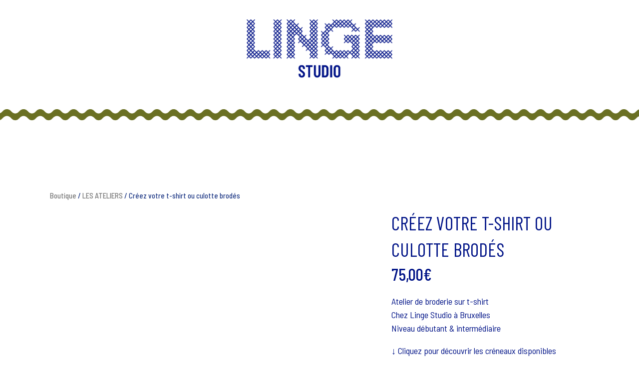

--- FILE ---
content_type: text/html; charset=UTF-8
request_url: https://linge-studio.com/produit/les-cours/brodez-votre-t-shirt/
body_size: 22371
content:
<!DOCTYPE html>
<html lang="fr-FR" prefix="og: https://ogp.me/ns#">
<head>
	<meta charset="UTF-8" />
<meta http-equiv="X-UA-Compatible" content="IE=edge">
	<link rel="pingback" href="https://linge-studio.com/xmlrpc.php" />

	<script type="text/javascript">
		document.documentElement.className = 'js';
	</script>
	
	<script type="text/javascript"
		id="Cookiebot"
		src="https://consent.cookiebot.com/uc.js"
		data-cbid="9bec3624-6e68-4aa4-8a41-d22a635edd97"
						data-culture="FR"
				data-blockingmode="auto"
	></script>
<script data-cookieconsent="ignore">
	window.dataLayer = window.dataLayer || [];
	function gtag() {
		dataLayer.push(arguments);
	}
	gtag("consent", "default", {
		ad_storage: "denied",
		analytics_storage: "denied",
		functionality_storage: "denied",
		personalization_storage: "denied",
		security_storage: "granted",
		wait_for_update: 500,
	});
	gtag("set", "ads_data_redaction", true);
	gtag("set", "url_passthrough", true);
</script>
<script>window._wca = window._wca || [];</script>

<!-- SEO par Rank Math - https://s.rankmath.com/home -->
<title>Créez votre t-shirt ou culotte brodés - LINGE studio</title>
<meta name="description" content="Atelier de broderie sur t-shirt Chez Linge Studio à Bruxelles Niveau débutant &amp; intermédiaire ↓ Cliquez pour découvrir les créneaux disponibles"/>
<meta name="robots" content="index, follow, max-snippet:-1, max-video-preview:-1, max-image-preview:large"/>
<link rel="canonical" href="https://linge-studio.com/produit/les-cours/brodez-votre-t-shirt/" />
<meta property="og:locale" content="fr_FR">
<meta property="og:type" content="product">
<meta property="og:title" content="Créez votre t-shirt ou culotte brodés - LINGE studio">
<meta property="og:description" content="Atelier de broderie sur t-shirt Chez Linge Studio à Bruxelles Niveau débutant &amp; intermédiaire ↓ Cliquez pour découvrir les créneaux disponibles">
<meta property="og:url" content="https://linge-studio.com/produit/les-cours/brodez-votre-t-shirt/">
<meta property="og:site_name" content="LINGE studio">
<meta property="og:updated_time" content="2025-07-10T11:21:03+02:00">
<meta property="og:image" content="https://linge-studio.com/wp-content/uploads/2024/07/brodez-votre-t-shirt-1.jpg">
<meta property="og:image:secure_url" content="https://linge-studio.com/wp-content/uploads/2024/07/brodez-votre-t-shirt-1.jpg">
<meta property="og:image:width" content="1000">
<meta property="og:image:height" content="1423">
<meta property="og:image:alt" content="Créez votre t-shirt ou culotte brodés">
<meta property="og:image:type" content="image/jpeg">
<meta property="product:price:amount" content="75">
<meta property="product:price:currency" content="EUR">
<meta property="product:availability" content="instock">
<meta name="twitter:card" content="summary_large_image">
<meta name="twitter:title" content="Créez votre t-shirt ou culotte brodés - LINGE studio">
<meta name="twitter:description" content="Atelier de broderie sur t-shirt Chez Linge Studio à Bruxelles Niveau débutant &amp; intermédiaire ↓ Cliquez pour découvrir les créneaux disponibles">
<meta name="twitter:image" content="https://linge-studio.com/wp-content/uploads/2024/07/brodez-votre-t-shirt-1.jpg">
<script type="application/ld+json" class="rank-math-schema">{"@context":"https://schema.org","@graph":[{"@type":["ClothingStore","Organization"],"@id":"https://linge-studio.com/#organization","name":"Joli Fil","url":"https://linge-studio.com","openingHours":["Monday,Tuesday,Wednesday,Thursday,Friday,Saturday,Sunday 09:00-17:00"]},{"@type":"WebSite","@id":"https://linge-studio.com/#website","url":"https://linge-studio.com","name":"Joli Fil","publisher":{"@id":"https://linge-studio.com/#organization"},"inLanguage":"fr-FR"},{"@type":"ImageObject","@id":"https://linge-studio.com/wp-content/uploads/2024/07/brodez-votre-t-shirt-1.jpg","url":"https://linge-studio.com/wp-content/uploads/2024/07/brodez-votre-t-shirt-1.jpg","width":"1000","height":"1423","inLanguage":"fr-FR"},{"@type":"Person","@id":"https://linge-studio.com/author/pauline/","name":"Pauline Krauze","url":"https://linge-studio.com/author/pauline/","image":{"@type":"ImageObject","@id":"https://secure.gravatar.com/avatar/1ed62331faf1fd3bdd49353696e0a1c2?s=96&amp;d=mm&amp;r=g","url":"https://secure.gravatar.com/avatar/1ed62331faf1fd3bdd49353696e0a1c2?s=96&amp;d=mm&amp;r=g","caption":"Pauline Krauze","inLanguage":"fr-FR"},"worksFor":{"@id":"https://linge-studio.com/#organization"}},{"@type":"ItemPage","@id":"https://linge-studio.com/produit/les-cours/brodez-votre-t-shirt/#webpage","url":"https://linge-studio.com/produit/les-cours/brodez-votre-t-shirt/","name":"Cr\u00e9ez votre t-shirt ou culotte brod\u00e9s - LINGE studio","datePublished":"2024-07-18T13:28:20+02:00","dateModified":"2025-07-10T11:21:03+02:00","author":{"@id":"https://linge-studio.com/author/pauline/"},"isPartOf":{"@id":"https://linge-studio.com/#website"},"primaryImageOfPage":{"@id":"https://linge-studio.com/wp-content/uploads/2024/07/brodez-votre-t-shirt-1.jpg"},"inLanguage":"fr-FR"},{"@type":"Product","name":"Cr\u00e9ez votre t-shirt ou culotte brod\u00e9s","description":"Atelier de broderie sur t-shirt Chez Linge Studio \u00e0 Bruxelles Niveau d\u00e9butant &amp; interm\u00e9diaire \u2193 Cliquez pour d\u00e9couvrir les cr\u00e9neaux disponibles","releaseDate":"2024-07-18T13:28:20+02:00","category":"LES ATELIERS","mainEntityOfPage":{"@id":"https://linge-studio.com/produit/les-cours/brodez-votre-t-shirt/#webpage"},"offers":{"@type":"Offer","price":"75.00","priceCurrency":"EUR","availability":"https://schema.org/InStock","itemCondition":"NewCondition","url":"https://linge-studio.com/produit/les-cours/brodez-votre-t-shirt/","seller":{"@type":"Organization","@id":"https://linge-studio.com/","name":"Joli Fil","url":"https://linge-studio.com","logo":""},"priceSpecification":{"price":"75","priceCurrency":"EUR","valueAddedTaxIncluded":"false"}},"@id":"https://linge-studio.com/produit/les-cours/brodez-votre-t-shirt/#richSnippet","image":{"@id":"https://linge-studio.com/wp-content/uploads/2024/07/brodez-votre-t-shirt-1.jpg"}}]}</script>
<!-- /Extension Rank Math WordPress SEO -->

<link rel='dns-prefetch' href='//stats.wp.com' />
<link rel='dns-prefetch' href='//fonts.googleapis.com' />
<link rel="alternate" type="application/rss+xml" title="LINGE studio &raquo; Flux" href="https://linge-studio.com/feed/" />
<link rel="alternate" type="application/rss+xml" title="LINGE studio &raquo; Flux des commentaires" href="https://linge-studio.com/comments/feed/" />
<link rel="alternate" type="application/rss+xml" title="LINGE studio &raquo; Créez votre t-shirt ou culotte brodés Flux des commentaires" href="https://linge-studio.com/produit/les-cours/brodez-votre-t-shirt/feed/" />
<script type="text/javascript">
window._wpemojiSettings = {"baseUrl":"https:\/\/s.w.org\/images\/core\/emoji\/14.0.0\/72x72\/","ext":".png","svgUrl":"https:\/\/s.w.org\/images\/core\/emoji\/14.0.0\/svg\/","svgExt":".svg","source":{"concatemoji":"https:\/\/linge-studio.com\/wp-includes\/js\/wp-emoji-release.min.js?ver=6.2.8"}};
/*! This file is auto-generated */
!function(e,a,t){var n,r,o,i=a.createElement("canvas"),p=i.getContext&&i.getContext("2d");function s(e,t){p.clearRect(0,0,i.width,i.height),p.fillText(e,0,0);e=i.toDataURL();return p.clearRect(0,0,i.width,i.height),p.fillText(t,0,0),e===i.toDataURL()}function c(e){var t=a.createElement("script");t.src=e,t.defer=t.type="text/javascript",a.getElementsByTagName("head")[0].appendChild(t)}for(o=Array("flag","emoji"),t.supports={everything:!0,everythingExceptFlag:!0},r=0;r<o.length;r++)t.supports[o[r]]=function(e){if(p&&p.fillText)switch(p.textBaseline="top",p.font="600 32px Arial",e){case"flag":return s("\ud83c\udff3\ufe0f\u200d\u26a7\ufe0f","\ud83c\udff3\ufe0f\u200b\u26a7\ufe0f")?!1:!s("\ud83c\uddfa\ud83c\uddf3","\ud83c\uddfa\u200b\ud83c\uddf3")&&!s("\ud83c\udff4\udb40\udc67\udb40\udc62\udb40\udc65\udb40\udc6e\udb40\udc67\udb40\udc7f","\ud83c\udff4\u200b\udb40\udc67\u200b\udb40\udc62\u200b\udb40\udc65\u200b\udb40\udc6e\u200b\udb40\udc67\u200b\udb40\udc7f");case"emoji":return!s("\ud83e\udef1\ud83c\udffb\u200d\ud83e\udef2\ud83c\udfff","\ud83e\udef1\ud83c\udffb\u200b\ud83e\udef2\ud83c\udfff")}return!1}(o[r]),t.supports.everything=t.supports.everything&&t.supports[o[r]],"flag"!==o[r]&&(t.supports.everythingExceptFlag=t.supports.everythingExceptFlag&&t.supports[o[r]]);t.supports.everythingExceptFlag=t.supports.everythingExceptFlag&&!t.supports.flag,t.DOMReady=!1,t.readyCallback=function(){t.DOMReady=!0},t.supports.everything||(n=function(){t.readyCallback()},a.addEventListener?(a.addEventListener("DOMContentLoaded",n,!1),e.addEventListener("load",n,!1)):(e.attachEvent("onload",n),a.attachEvent("onreadystatechange",function(){"complete"===a.readyState&&t.readyCallback()})),(e=t.source||{}).concatemoji?c(e.concatemoji):e.wpemoji&&e.twemoji&&(c(e.twemoji),c(e.wpemoji)))}(window,document,window._wpemojiSettings);
</script>
<meta content="divi-child v." name="generator"/><style type="text/css">
img.wp-smiley,
img.emoji {
	display: inline !important;
	border: none !important;
	box-shadow: none !important;
	height: 1em !important;
	width: 1em !important;
	margin: 0 0.07em !important;
	vertical-align: -0.1em !important;
	background: none !important;
	padding: 0 !important;
}
</style>
	<link rel='stylesheet' id='sbi_styles-css' href='https://linge-studio.com/wp-content/plugins/instagram-feed/css/sbi-styles.min.css?ver=6.1.5' type='text/css' media='all' />
<link rel='stylesheet' id='wp-block-library-css' href='https://linge-studio.com/wp-includes/css/dist/block-library/style.min.css?ver=6.2.8' type='text/css' media='all' />
<style id='wp-block-library-inline-css' type='text/css'>
.has-text-align-justify{text-align:justify;}
</style>
<link rel='stylesheet' id='jetpack-videopress-video-block-view-css' href='https://linge-studio.com/wp-content/plugins/jetpack/jetpack_vendor/automattic/jetpack-videopress/build/block-editor/blocks/video/view.css?minify=false&#038;ver=34ae973733627b74a14e' type='text/css' media='all' />
<link rel='stylesheet' id='mediaelement-css' href='https://linge-studio.com/wp-includes/js/mediaelement/mediaelementplayer-legacy.min.css?ver=4.2.17' type='text/css' media='all' />
<link rel='stylesheet' id='wp-mediaelement-css' href='https://linge-studio.com/wp-includes/js/mediaelement/wp-mediaelement.min.css?ver=6.2.8' type='text/css' media='all' />
<link rel='stylesheet' id='wc-blocks-vendors-style-css' href='https://linge-studio.com/wp-content/plugins/woocommerce/packages/woocommerce-blocks/build/wc-blocks-vendors-style.css?ver=10.2.3' type='text/css' media='all' />
<link rel='stylesheet' id='wc-blocks-style-css' href='https://linge-studio.com/wp-content/plugins/woocommerce/packages/woocommerce-blocks/build/wc-blocks-style.css?ver=10.2.3' type='text/css' media='all' />
<link rel='stylesheet' id='classic-theme-styles-css' href='https://linge-studio.com/wp-includes/css/classic-themes.min.css?ver=6.2.8' type='text/css' media='all' />
<style id='global-styles-inline-css' type='text/css'>
body{--wp--preset--color--black: #000000;--wp--preset--color--cyan-bluish-gray: #abb8c3;--wp--preset--color--white: #ffffff;--wp--preset--color--pale-pink: #f78da7;--wp--preset--color--vivid-red: #cf2e2e;--wp--preset--color--luminous-vivid-orange: #ff6900;--wp--preset--color--luminous-vivid-amber: #fcb900;--wp--preset--color--light-green-cyan: #7bdcb5;--wp--preset--color--vivid-green-cyan: #00d084;--wp--preset--color--pale-cyan-blue: #8ed1fc;--wp--preset--color--vivid-cyan-blue: #0693e3;--wp--preset--color--vivid-purple: #9b51e0;--wp--preset--gradient--vivid-cyan-blue-to-vivid-purple: linear-gradient(135deg,rgba(6,147,227,1) 0%,rgb(155,81,224) 100%);--wp--preset--gradient--light-green-cyan-to-vivid-green-cyan: linear-gradient(135deg,rgb(122,220,180) 0%,rgb(0,208,130) 100%);--wp--preset--gradient--luminous-vivid-amber-to-luminous-vivid-orange: linear-gradient(135deg,rgba(252,185,0,1) 0%,rgba(255,105,0,1) 100%);--wp--preset--gradient--luminous-vivid-orange-to-vivid-red: linear-gradient(135deg,rgba(255,105,0,1) 0%,rgb(207,46,46) 100%);--wp--preset--gradient--very-light-gray-to-cyan-bluish-gray: linear-gradient(135deg,rgb(238,238,238) 0%,rgb(169,184,195) 100%);--wp--preset--gradient--cool-to-warm-spectrum: linear-gradient(135deg,rgb(74,234,220) 0%,rgb(151,120,209) 20%,rgb(207,42,186) 40%,rgb(238,44,130) 60%,rgb(251,105,98) 80%,rgb(254,248,76) 100%);--wp--preset--gradient--blush-light-purple: linear-gradient(135deg,rgb(255,206,236) 0%,rgb(152,150,240) 100%);--wp--preset--gradient--blush-bordeaux: linear-gradient(135deg,rgb(254,205,165) 0%,rgb(254,45,45) 50%,rgb(107,0,62) 100%);--wp--preset--gradient--luminous-dusk: linear-gradient(135deg,rgb(255,203,112) 0%,rgb(199,81,192) 50%,rgb(65,88,208) 100%);--wp--preset--gradient--pale-ocean: linear-gradient(135deg,rgb(255,245,203) 0%,rgb(182,227,212) 50%,rgb(51,167,181) 100%);--wp--preset--gradient--electric-grass: linear-gradient(135deg,rgb(202,248,128) 0%,rgb(113,206,126) 100%);--wp--preset--gradient--midnight: linear-gradient(135deg,rgb(2,3,129) 0%,rgb(40,116,252) 100%);--wp--preset--duotone--dark-grayscale: url('#wp-duotone-dark-grayscale');--wp--preset--duotone--grayscale: url('#wp-duotone-grayscale');--wp--preset--duotone--purple-yellow: url('#wp-duotone-purple-yellow');--wp--preset--duotone--blue-red: url('#wp-duotone-blue-red');--wp--preset--duotone--midnight: url('#wp-duotone-midnight');--wp--preset--duotone--magenta-yellow: url('#wp-duotone-magenta-yellow');--wp--preset--duotone--purple-green: url('#wp-duotone-purple-green');--wp--preset--duotone--blue-orange: url('#wp-duotone-blue-orange');--wp--preset--font-size--small: 13px;--wp--preset--font-size--medium: 20px;--wp--preset--font-size--large: 36px;--wp--preset--font-size--x-large: 42px;--wp--preset--spacing--20: 0.44rem;--wp--preset--spacing--30: 0.67rem;--wp--preset--spacing--40: 1rem;--wp--preset--spacing--50: 1.5rem;--wp--preset--spacing--60: 2.25rem;--wp--preset--spacing--70: 3.38rem;--wp--preset--spacing--80: 5.06rem;--wp--preset--shadow--natural: 6px 6px 9px rgba(0, 0, 0, 0.2);--wp--preset--shadow--deep: 12px 12px 50px rgba(0, 0, 0, 0.4);--wp--preset--shadow--sharp: 6px 6px 0px rgba(0, 0, 0, 0.2);--wp--preset--shadow--outlined: 6px 6px 0px -3px rgba(255, 255, 255, 1), 6px 6px rgba(0, 0, 0, 1);--wp--preset--shadow--crisp: 6px 6px 0px rgba(0, 0, 0, 1);}:where(.is-layout-flex){gap: 0.5em;}body .is-layout-flow > .alignleft{float: left;margin-inline-start: 0;margin-inline-end: 2em;}body .is-layout-flow > .alignright{float: right;margin-inline-start: 2em;margin-inline-end: 0;}body .is-layout-flow > .aligncenter{margin-left: auto !important;margin-right: auto !important;}body .is-layout-constrained > .alignleft{float: left;margin-inline-start: 0;margin-inline-end: 2em;}body .is-layout-constrained > .alignright{float: right;margin-inline-start: 2em;margin-inline-end: 0;}body .is-layout-constrained > .aligncenter{margin-left: auto !important;margin-right: auto !important;}body .is-layout-constrained > :where(:not(.alignleft):not(.alignright):not(.alignfull)){max-width: var(--wp--style--global--content-size);margin-left: auto !important;margin-right: auto !important;}body .is-layout-constrained > .alignwide{max-width: var(--wp--style--global--wide-size);}body .is-layout-flex{display: flex;}body .is-layout-flex{flex-wrap: wrap;align-items: center;}body .is-layout-flex > *{margin: 0;}:where(.wp-block-columns.is-layout-flex){gap: 2em;}.has-black-color{color: var(--wp--preset--color--black) !important;}.has-cyan-bluish-gray-color{color: var(--wp--preset--color--cyan-bluish-gray) !important;}.has-white-color{color: var(--wp--preset--color--white) !important;}.has-pale-pink-color{color: var(--wp--preset--color--pale-pink) !important;}.has-vivid-red-color{color: var(--wp--preset--color--vivid-red) !important;}.has-luminous-vivid-orange-color{color: var(--wp--preset--color--luminous-vivid-orange) !important;}.has-luminous-vivid-amber-color{color: var(--wp--preset--color--luminous-vivid-amber) !important;}.has-light-green-cyan-color{color: var(--wp--preset--color--light-green-cyan) !important;}.has-vivid-green-cyan-color{color: var(--wp--preset--color--vivid-green-cyan) !important;}.has-pale-cyan-blue-color{color: var(--wp--preset--color--pale-cyan-blue) !important;}.has-vivid-cyan-blue-color{color: var(--wp--preset--color--vivid-cyan-blue) !important;}.has-vivid-purple-color{color: var(--wp--preset--color--vivid-purple) !important;}.has-black-background-color{background-color: var(--wp--preset--color--black) !important;}.has-cyan-bluish-gray-background-color{background-color: var(--wp--preset--color--cyan-bluish-gray) !important;}.has-white-background-color{background-color: var(--wp--preset--color--white) !important;}.has-pale-pink-background-color{background-color: var(--wp--preset--color--pale-pink) !important;}.has-vivid-red-background-color{background-color: var(--wp--preset--color--vivid-red) !important;}.has-luminous-vivid-orange-background-color{background-color: var(--wp--preset--color--luminous-vivid-orange) !important;}.has-luminous-vivid-amber-background-color{background-color: var(--wp--preset--color--luminous-vivid-amber) !important;}.has-light-green-cyan-background-color{background-color: var(--wp--preset--color--light-green-cyan) !important;}.has-vivid-green-cyan-background-color{background-color: var(--wp--preset--color--vivid-green-cyan) !important;}.has-pale-cyan-blue-background-color{background-color: var(--wp--preset--color--pale-cyan-blue) !important;}.has-vivid-cyan-blue-background-color{background-color: var(--wp--preset--color--vivid-cyan-blue) !important;}.has-vivid-purple-background-color{background-color: var(--wp--preset--color--vivid-purple) !important;}.has-black-border-color{border-color: var(--wp--preset--color--black) !important;}.has-cyan-bluish-gray-border-color{border-color: var(--wp--preset--color--cyan-bluish-gray) !important;}.has-white-border-color{border-color: var(--wp--preset--color--white) !important;}.has-pale-pink-border-color{border-color: var(--wp--preset--color--pale-pink) !important;}.has-vivid-red-border-color{border-color: var(--wp--preset--color--vivid-red) !important;}.has-luminous-vivid-orange-border-color{border-color: var(--wp--preset--color--luminous-vivid-orange) !important;}.has-luminous-vivid-amber-border-color{border-color: var(--wp--preset--color--luminous-vivid-amber) !important;}.has-light-green-cyan-border-color{border-color: var(--wp--preset--color--light-green-cyan) !important;}.has-vivid-green-cyan-border-color{border-color: var(--wp--preset--color--vivid-green-cyan) !important;}.has-pale-cyan-blue-border-color{border-color: var(--wp--preset--color--pale-cyan-blue) !important;}.has-vivid-cyan-blue-border-color{border-color: var(--wp--preset--color--vivid-cyan-blue) !important;}.has-vivid-purple-border-color{border-color: var(--wp--preset--color--vivid-purple) !important;}.has-vivid-cyan-blue-to-vivid-purple-gradient-background{background: var(--wp--preset--gradient--vivid-cyan-blue-to-vivid-purple) !important;}.has-light-green-cyan-to-vivid-green-cyan-gradient-background{background: var(--wp--preset--gradient--light-green-cyan-to-vivid-green-cyan) !important;}.has-luminous-vivid-amber-to-luminous-vivid-orange-gradient-background{background: var(--wp--preset--gradient--luminous-vivid-amber-to-luminous-vivid-orange) !important;}.has-luminous-vivid-orange-to-vivid-red-gradient-background{background: var(--wp--preset--gradient--luminous-vivid-orange-to-vivid-red) !important;}.has-very-light-gray-to-cyan-bluish-gray-gradient-background{background: var(--wp--preset--gradient--very-light-gray-to-cyan-bluish-gray) !important;}.has-cool-to-warm-spectrum-gradient-background{background: var(--wp--preset--gradient--cool-to-warm-spectrum) !important;}.has-blush-light-purple-gradient-background{background: var(--wp--preset--gradient--blush-light-purple) !important;}.has-blush-bordeaux-gradient-background{background: var(--wp--preset--gradient--blush-bordeaux) !important;}.has-luminous-dusk-gradient-background{background: var(--wp--preset--gradient--luminous-dusk) !important;}.has-pale-ocean-gradient-background{background: var(--wp--preset--gradient--pale-ocean) !important;}.has-electric-grass-gradient-background{background: var(--wp--preset--gradient--electric-grass) !important;}.has-midnight-gradient-background{background: var(--wp--preset--gradient--midnight) !important;}.has-small-font-size{font-size: var(--wp--preset--font-size--small) !important;}.has-medium-font-size{font-size: var(--wp--preset--font-size--medium) !important;}.has-large-font-size{font-size: var(--wp--preset--font-size--large) !important;}.has-x-large-font-size{font-size: var(--wp--preset--font-size--x-large) !important;}
.wp-block-navigation a:where(:not(.wp-element-button)){color: inherit;}
:where(.wp-block-columns.is-layout-flex){gap: 2em;}
.wp-block-pullquote{font-size: 1.5em;line-height: 1.6;}
</style>
<link rel='stylesheet' id='wpa-css-css' href='https://linge-studio.com/wp-content/plugins/honeypot/includes/css/wpa.css?ver=2.1.4' type='text/css' media='all' />
<link rel='stylesheet' id='wcpa-datetime-css' href='https://linge-studio.com/wp-content/plugins/woo-custom-product-addons-pro/assets/plugins/datetimepicker/jquery.datetimepicker.min.css?ver=3.9.8' type='text/css' media='all' />
<link rel='stylesheet' id='wcpa-colorpicker-css' href='https://linge-studio.com/wp-content/plugins/woo-custom-product-addons-pro/assets/plugins/spectrum/spectrum.min.css?ver=3.9.8' type='text/css' media='all' />
<link rel='stylesheet' id='wcpa-frontend-css' href='https://linge-studio.com/wp-content/plugins/woo-custom-product-addons-pro/assets/css/frontend.min.css?ver=3.9.8' type='text/css' media='all' />
<link rel='stylesheet' id='pif-styles-css' href='https://linge-studio.com/wp-content/plugins/woocommerce-product-image-flipper/assets/css/style.css?ver=6.2.8' type='text/css' media='all' />
<link rel='stylesheet' id='photoswipe-css' href='https://linge-studio.com/wp-content/plugins/woocommerce/assets/css/photoswipe/photoswipe.min.css?ver=7.8.0' type='text/css' media='all' />
<link rel='stylesheet' id='photoswipe-default-skin-css' href='https://linge-studio.com/wp-content/plugins/woocommerce/assets/css/photoswipe/default-skin/default-skin.min.css?ver=7.8.0' type='text/css' media='all' />
<link rel='stylesheet' id='woocommerce-layout-css' href='https://linge-studio.com/wp-content/plugins/woocommerce/assets/css/woocommerce-layout.css?ver=7.8.0' type='text/css' media='all' />
<style id='woocommerce-layout-inline-css' type='text/css'>

	.infinite-scroll .woocommerce-pagination {
		display: none;
	}
</style>
<link rel='stylesheet' id='woocommerce-smallscreen-css' href='https://linge-studio.com/wp-content/plugins/woocommerce/assets/css/woocommerce-smallscreen.css?ver=7.8.0' type='text/css' media='only screen and (max-width: 768px)' />
<link rel='stylesheet' id='woocommerce-general-css' href='https://linge-studio.com/wp-content/plugins/woocommerce/assets/css/woocommerce.css?ver=7.8.0' type='text/css' media='all' />
<style id='woocommerce-inline-inline-css' type='text/css'>
.woocommerce form .form-row .required { visibility: visible; }
</style>
<link rel='stylesheet' id='parent-style-css' href='https://linge-studio.com/wp-content/themes/Divi/style.dev.css?ver=6.2.8' type='text/css' media='all' />
<link rel='stylesheet' id='divi-style-css' href='https://linge-studio.com/wp-content/themes/divi-child/style.css?ver=6.2.8' type='text/css' media='all' />
<link rel='stylesheet' id='et-builder-googlefonts-cached-css' href='https://fonts.googleapis.com/css?family=Barlow+Condensed:100,100italic,200,200italic,300,300italic,regular,italic,500,500italic,600,600italic,700,700italic,800,800italic,900,900italic|Barlow+Semi+Condensed:100,100italic,200,200italic,300,300italic,regular,italic,500,500italic,600,600italic,700,700italic,800,800italic,900,900italic&#038;subset=latin,latin-ext&#038;display=swap' type='text/css' media='all' />
<link rel='stylesheet' id='et-shortcodes-responsive-css-css' href='https://linge-studio.com/wp-content/themes/Divi/epanel/shortcodes/css/shortcodes_responsive.css?ver=6.2.8' type='text/css' media='all' />
<link rel='stylesheet' id='magnific-popup-css' href='https://linge-studio.com/wp-content/themes/Divi/includes/builder/styles/magnific_popup.css?ver=6.2.8' type='text/css' media='all' />
<link rel='stylesheet' id='dashicons-css' href='https://linge-studio.com/wp-includes/css/dashicons.min.css?ver=6.2.8' type='text/css' media='all' />
<link rel='stylesheet' id='jetpack_css-css' href='https://linge-studio.com/wp-content/plugins/jetpack/css/jetpack.css?ver=12.2.2' type='text/css' media='all' />
<script type='text/javascript' src='https://linge-studio.com/wp-includes/js/dist/vendor/wp-polyfill-inert.min.js?ver=3.1.2' id='wp-polyfill-inert-js'></script>
<script type='text/javascript' src='https://linge-studio.com/wp-includes/js/dist/vendor/regenerator-runtime.min.js?ver=0.13.11' id='regenerator-runtime-js'></script>
<script type='text/javascript' src='https://linge-studio.com/wp-includes/js/dist/vendor/wp-polyfill.min.js?ver=3.15.0' id='wp-polyfill-js'></script>
<script type='text/javascript' src='https://linge-studio.com/wp-includes/js/dist/hooks.min.js?ver=4169d3cf8e8d95a3d6d5' id='wp-hooks-js'></script>
<script type='text/javascript' src='https://stats.wp.com/w.js?ver=202604' id='woo-tracks-js'></script>
<script type='text/javascript' src='https://linge-studio.com/wp-includes/js/jquery/jquery.min.js?ver=3.6.4' id='jquery-core-js'></script>
<script type='text/javascript' src='https://linge-studio.com/wp-includes/js/jquery/jquery-migrate.min.js?ver=3.4.0' id='jquery-migrate-js'></script>
<script defer type='text/javascript' src='https://stats.wp.com/s-202604.js' id='woocommerce-analytics-js'></script>
<script type='text/javascript' src='https://linge-studio.com/wp-content/themes/Divi/core/admin/js/es6-promise.auto.min.js?ver=6.2.8' id='es6-promise-js'></script>
<script type='text/javascript' id='et-core-api-spam-recaptcha-js-extra'>
/* <![CDATA[ */
var et_core_api_spam_recaptcha = {"site_key":"","page_action":{"action":"brodez_votre_t_shirt"}};
/* ]]> */
</script>
<script type='text/javascript' src='https://linge-studio.com/wp-content/themes/Divi/core/admin/js/recaptcha.js?ver=6.2.8' id='et-core-api-spam-recaptcha-js'></script>
<link rel="https://api.w.org/" href="https://linge-studio.com/wp-json/" /><link rel="alternate" type="application/json" href="https://linge-studio.com/wp-json/wp/v2/product/36106" /><link rel="EditURI" type="application/rsd+xml" title="RSD" href="https://linge-studio.com/xmlrpc.php?rsd" />
<link rel="wlwmanifest" type="application/wlwmanifest+xml" href="https://linge-studio.com/wp-includes/wlwmanifest.xml" />
<meta name="generator" content="WordPress 6.2.8" />
<link rel='shortlink' href='https://linge-studio.com/?p=36106' />
<link rel="alternate" type="application/json+oembed" href="https://linge-studio.com/wp-json/oembed/1.0/embed?url=https%3A%2F%2Flinge-studio.com%2Fproduit%2Fles-cours%2Fbrodez-votre-t-shirt%2F" />
<link rel="alternate" type="text/xml+oembed" href="https://linge-studio.com/wp-json/oembed/1.0/embed?url=https%3A%2F%2Flinge-studio.com%2Fproduit%2Fles-cours%2Fbrodez-votre-t-shirt%2F&#038;format=xml" />
	<style>img#wpstats{display:none}</style>
		<meta name="viewport" content="width=device-width, initial-scale=1.0, maximum-scale=1.0, user-scalable=0" />	<noscript><style>.woocommerce-product-gallery{ opacity: 1 !important; }</style></noscript>
	<script src="https://kit.fontawesome.com/62699efc2c.js" crossorigin="anonymous"></script>


<script >
    jQuery(function($) {
        $(document).ready(function() {
            $("body ul.et_mobile_menu li.menu-item-has-children, body ul.et_mobile_menu  li.page_item_has_children").append('<a href="#" class="mobile-toggle"></a>');
            $('ul.et_mobile_menu li.menu-item-has-children .mobile-toggle, ul.et_mobile_menu li.page_item_has_children .mobile-toggle').click(function(event) {
                event.preventDefault();
                $(this).parent('li').toggleClass('dt-open');
                $(this).parent('li').find('ul.children').first().toggleClass('visible');
                $(this).parent('li').find('ul.sub-menu').first().toggleClass('visible');
            });
            iconFINAL = 'P';
            $('body ul.et_mobile_menu li.menu-item-has-children, body ul.et_mobile_menu li.page_item_has_children').attr('data-icon', iconFINAL);
            $('.mobile-toggle').on('mouseover', function() {
                $(this).parent().addClass('is-hover');
            }).on('mouseout', function() {
                $(this).parent().removeClass('is-hover');
            })
        });
    }); 
</script>

<link rel="icon" href="https://linge-studio.com/wp-content/uploads/2023/05/cropped-coeur-bleu-2-32x32.png" sizes="32x32" />
<link rel="icon" href="https://linge-studio.com/wp-content/uploads/2023/05/cropped-coeur-bleu-2-192x192.png" sizes="192x192" />
<link rel="apple-touch-icon" href="https://linge-studio.com/wp-content/uploads/2023/05/cropped-coeur-bleu-2-180x180.png" />
<meta name="msapplication-TileImage" content="https://linge-studio.com/wp-content/uploads/2023/05/cropped-coeur-bleu-2-270x270.png" />
<style id="et-divi-customizer-global-cached-inline-styles">body,.et_pb_column_1_2 .et_quote_content blockquote cite,.et_pb_column_1_2 .et_link_content a.et_link_main_url,.et_pb_column_1_3 .et_quote_content blockquote cite,.et_pb_column_3_8 .et_quote_content blockquote cite,.et_pb_column_1_4 .et_quote_content blockquote cite,.et_pb_blog_grid .et_quote_content blockquote cite,.et_pb_column_1_3 .et_link_content a.et_link_main_url,.et_pb_column_3_8 .et_link_content a.et_link_main_url,.et_pb_column_1_4 .et_link_content a.et_link_main_url,.et_pb_blog_grid .et_link_content a.et_link_main_url,body .et_pb_bg_layout_light .et_pb_post p,body .et_pb_bg_layout_dark .et_pb_post p{font-size:16px}.et_pb_slide_content,.et_pb_best_value{font-size:18px}body{color:#001387}h1,h2,h3,h4,h5,h6{color:#001387}.woocommerce #respond input#submit,.woocommerce-page #respond input#submit,.woocommerce #content input.button,.woocommerce-page #content input.button,.woocommerce-message,.woocommerce-error,.woocommerce-info{background:#6a7023!important}#et_search_icon:hover,.mobile_menu_bar:before,.mobile_menu_bar:after,.et_toggle_slide_menu:after,.et-social-icon a:hover,.et_pb_sum,.et_pb_pricing li a,.et_pb_pricing_table_button,.et_overlay:before,.entry-summary p.price ins,.woocommerce div.product span.price,.woocommerce-page div.product span.price,.woocommerce #content div.product span.price,.woocommerce-page #content div.product span.price,.woocommerce div.product p.price,.woocommerce-page div.product p.price,.woocommerce #content div.product p.price,.woocommerce-page #content div.product p.price,.et_pb_member_social_links a:hover,.woocommerce .star-rating span:before,.woocommerce-page .star-rating span:before,.et_pb_widget li a:hover,.et_pb_filterable_portfolio .et_pb_portfolio_filters li a.active,.et_pb_filterable_portfolio .et_pb_portofolio_pagination ul li a.active,.et_pb_gallery .et_pb_gallery_pagination ul li a.active,.wp-pagenavi span.current,.wp-pagenavi a:hover,.nav-single a,.tagged_as a,.posted_in a{color:#6a7023}.et_pb_contact_submit,.et_password_protected_form .et_submit_button,.et_pb_bg_layout_light .et_pb_newsletter_button,.comment-reply-link,.form-submit .et_pb_button,.et_pb_bg_layout_light .et_pb_promo_button,.et_pb_bg_layout_light .et_pb_more_button,.woocommerce a.button.alt,.woocommerce-page a.button.alt,.woocommerce button.button.alt,.woocommerce button.button.alt.disabled,.woocommerce-page button.button.alt,.woocommerce-page button.button.alt.disabled,.woocommerce input.button.alt,.woocommerce-page input.button.alt,.woocommerce #respond input#submit.alt,.woocommerce-page #respond input#submit.alt,.woocommerce #content input.button.alt,.woocommerce-page #content input.button.alt,.woocommerce a.button,.woocommerce-page a.button,.woocommerce button.button,.woocommerce-page button.button,.woocommerce input.button,.woocommerce-page input.button,.et_pb_contact p input[type="checkbox"]:checked+label i:before,.et_pb_bg_layout_light.et_pb_module.et_pb_button{color:#6a7023}.footer-widget h4{color:#6a7023}.et-search-form,.nav li ul,.et_mobile_menu,.footer-widget li:before,.et_pb_pricing li:before,blockquote{border-color:#6a7023}.et_pb_counter_amount,.et_pb_featured_table .et_pb_pricing_heading,.et_quote_content,.et_link_content,.et_audio_content,.et_pb_post_slider.et_pb_bg_layout_dark,.et_slide_in_menu_container,.et_pb_contact p input[type="radio"]:checked+label i:before{background-color:#6a7023}a{color:#001387}#top-header,#et-secondary-nav li ul{background-color:#6a7023}#footer-widgets .footer-widget a,#footer-widgets .footer-widget li a,#footer-widgets .footer-widget li a:hover{color:#ffffff}.footer-widget{color:#ffffff}#main-footer .footer-widget h4{color:#6a7023}.footer-widget li:before{border-color:#6a7023}#footer-widgets .footer-widget li:before{top:10.6px}body .et_pb_button,.woocommerce a.button.alt,.woocommerce-page a.button.alt,.woocommerce button.button.alt,.woocommerce button.button.alt.disabled,.woocommerce-page button.button.alt,.woocommerce-page button.button.alt.disabled,.woocommerce input.button.alt,.woocommerce-page input.button.alt,.woocommerce #respond input#submit.alt,.woocommerce-page #respond input#submit.alt,.woocommerce #content input.button.alt,.woocommerce-page #content input.button.alt,.woocommerce a.button,.woocommerce-page a.button,.woocommerce button.button,.woocommerce-page button.button,.woocommerce input.button,.woocommerce-page input.button,.woocommerce #respond input#submit,.woocommerce-page #respond input#submit,.woocommerce #content input.button,.woocommerce-page #content input.button,.woocommerce-message a.button.wc-forward{background-color:#6a7023;border-width:0px!important;border-radius:0px;font-weight:normal;font-style:normal;text-transform:uppercase;text-decoration:none;}body.et_pb_button_helper_class .et_pb_button,body.et_pb_button_helper_class .et_pb_module.et_pb_button,.woocommerce.et_pb_button_helper_class a.button.alt,.woocommerce-page.et_pb_button_helper_class a.button.alt,.woocommerce.et_pb_button_helper_class button.button.alt,.woocommerce.et_pb_button_helper_class button.button.alt.disabled,.woocommerce-page.et_pb_button_helper_class button.button.alt,.woocommerce-page.et_pb_button_helper_class button.button.alt.disabled,.woocommerce.et_pb_button_helper_class input.button.alt,.woocommerce-page.et_pb_button_helper_class input.button.alt,.woocommerce.et_pb_button_helper_class #respond input#submit.alt,.woocommerce-page.et_pb_button_helper_class #respond input#submit.alt,.woocommerce.et_pb_button_helper_class #content input.button.alt,.woocommerce-page.et_pb_button_helper_class #content input.button.alt,.woocommerce.et_pb_button_helper_class a.button,.woocommerce-page.et_pb_button_helper_class a.button,.woocommerce.et_pb_button_helper_class button.button,.woocommerce-page.et_pb_button_helper_class button.button,.woocommerce.et_pb_button_helper_class input.button,.woocommerce-page.et_pb_button_helper_class input.button,.woocommerce.et_pb_button_helper_class #respond input#submit,.woocommerce-page.et_pb_button_helper_class #respond input#submit,.woocommerce.et_pb_button_helper_class #content input.button,.woocommerce-page.et_pb_button_helper_class #content input.button{color:#ffffff}body .et_pb_button:hover,.woocommerce a.button.alt:hover,.woocommerce-page a.button.alt:hover,.woocommerce button.button.alt:hover,.woocommerce button.button.alt.disabled:hover,.woocommerce-page button.button.alt:hover,.woocommerce-page button.button.alt.disabled:hover,.woocommerce input.button.alt:hover,.woocommerce-page input.button.alt:hover,.woocommerce #respond input#submit.alt:hover,.woocommerce-page #respond input#submit.alt:hover,.woocommerce #content input.button.alt:hover,.woocommerce-page #content input.button.alt:hover,.woocommerce a.button:hover,.woocommerce-page a.button:hover,.woocommerce button.button:hover,.woocommerce-page button.button:hover,.woocommerce input.button:hover,.woocommerce-page input.button:hover,.woocommerce #respond input#submit:hover,.woocommerce-page #respond input#submit:hover,.woocommerce #content input.button:hover,.woocommerce-page #content input.button:hover{background-color:#f9d1e4!important}h1,h2,h3,h4,h5,h6,.et_quote_content blockquote p,.et_pb_slide_description .et_pb_slide_title{font-weight:normal;font-style:normal;text-transform:uppercase;text-decoration:none}.et_slide_in_menu_container,.et_slide_in_menu_container .et-search-field{letter-spacing:px}.et_slide_in_menu_container .et-search-field::-moz-placeholder{letter-spacing:px}.et_slide_in_menu_container .et-search-field::-webkit-input-placeholder{letter-spacing:px}.et_slide_in_menu_container .et-search-field:-ms-input-placeholder{letter-spacing:px}@media only screen and (min-width:981px){.et-fixed-header#top-header,.et-fixed-header#top-header #et-secondary-nav li ul{background-color:#6a7023}}@media only screen and (min-width:1350px){.et_pb_row{padding:27px 0}.et_pb_section{padding:54px 0}.single.et_pb_pagebuilder_layout.et_full_width_page .et_post_meta_wrapper{padding-top:81px}.et_pb_fullwidth_section{padding:0}}	h1,h2,h3,h4,h5,h6{font-family:'Barlow Condensed',Helvetica,Arial,Lucida,sans-serif}body,input,textarea,select{font-family:'Barlow Semi Condensed',Helvetica,Arial,Lucida,sans-serif}.et_pb_button{font-family:'Barlow Condensed',Helvetica,Arial,Lucida,sans-serif}</style></head>
<body data-rsssl=1 class="product-template-default single single-product postid-36106 theme-Divi et-tb-has-template et-tb-has-header et-tb-has-body et-tb-has-footer woocommerce woocommerce-page woocommerce-no-js et_button_no_icon et_pb_button_helper_class et_cover_background et_pb_gutter osx et_pb_gutters3 et_smooth_scroll et_divi_theme et-db">
	<svg xmlns="http://www.w3.org/2000/svg" viewBox="0 0 0 0" width="0" height="0" focusable="false" role="none" style="visibility: hidden; position: absolute; left: -9999px; overflow: hidden;" ><defs><filter id="wp-duotone-dark-grayscale"><feColorMatrix color-interpolation-filters="sRGB" type="matrix" values=" .299 .587 .114 0 0 .299 .587 .114 0 0 .299 .587 .114 0 0 .299 .587 .114 0 0 " /><feComponentTransfer color-interpolation-filters="sRGB" ><feFuncR type="table" tableValues="0 0.49803921568627" /><feFuncG type="table" tableValues="0 0.49803921568627" /><feFuncB type="table" tableValues="0 0.49803921568627" /><feFuncA type="table" tableValues="1 1" /></feComponentTransfer><feComposite in2="SourceGraphic" operator="in" /></filter></defs></svg><svg xmlns="http://www.w3.org/2000/svg" viewBox="0 0 0 0" width="0" height="0" focusable="false" role="none" style="visibility: hidden; position: absolute; left: -9999px; overflow: hidden;" ><defs><filter id="wp-duotone-grayscale"><feColorMatrix color-interpolation-filters="sRGB" type="matrix" values=" .299 .587 .114 0 0 .299 .587 .114 0 0 .299 .587 .114 0 0 .299 .587 .114 0 0 " /><feComponentTransfer color-interpolation-filters="sRGB" ><feFuncR type="table" tableValues="0 1" /><feFuncG type="table" tableValues="0 1" /><feFuncB type="table" tableValues="0 1" /><feFuncA type="table" tableValues="1 1" /></feComponentTransfer><feComposite in2="SourceGraphic" operator="in" /></filter></defs></svg><svg xmlns="http://www.w3.org/2000/svg" viewBox="0 0 0 0" width="0" height="0" focusable="false" role="none" style="visibility: hidden; position: absolute; left: -9999px; overflow: hidden;" ><defs><filter id="wp-duotone-purple-yellow"><feColorMatrix color-interpolation-filters="sRGB" type="matrix" values=" .299 .587 .114 0 0 .299 .587 .114 0 0 .299 .587 .114 0 0 .299 .587 .114 0 0 " /><feComponentTransfer color-interpolation-filters="sRGB" ><feFuncR type="table" tableValues="0.54901960784314 0.98823529411765" /><feFuncG type="table" tableValues="0 1" /><feFuncB type="table" tableValues="0.71764705882353 0.25490196078431" /><feFuncA type="table" tableValues="1 1" /></feComponentTransfer><feComposite in2="SourceGraphic" operator="in" /></filter></defs></svg><svg xmlns="http://www.w3.org/2000/svg" viewBox="0 0 0 0" width="0" height="0" focusable="false" role="none" style="visibility: hidden; position: absolute; left: -9999px; overflow: hidden;" ><defs><filter id="wp-duotone-blue-red"><feColorMatrix color-interpolation-filters="sRGB" type="matrix" values=" .299 .587 .114 0 0 .299 .587 .114 0 0 .299 .587 .114 0 0 .299 .587 .114 0 0 " /><feComponentTransfer color-interpolation-filters="sRGB" ><feFuncR type="table" tableValues="0 1" /><feFuncG type="table" tableValues="0 0.27843137254902" /><feFuncB type="table" tableValues="0.5921568627451 0.27843137254902" /><feFuncA type="table" tableValues="1 1" /></feComponentTransfer><feComposite in2="SourceGraphic" operator="in" /></filter></defs></svg><svg xmlns="http://www.w3.org/2000/svg" viewBox="0 0 0 0" width="0" height="0" focusable="false" role="none" style="visibility: hidden; position: absolute; left: -9999px; overflow: hidden;" ><defs><filter id="wp-duotone-midnight"><feColorMatrix color-interpolation-filters="sRGB" type="matrix" values=" .299 .587 .114 0 0 .299 .587 .114 0 0 .299 .587 .114 0 0 .299 .587 .114 0 0 " /><feComponentTransfer color-interpolation-filters="sRGB" ><feFuncR type="table" tableValues="0 0" /><feFuncG type="table" tableValues="0 0.64705882352941" /><feFuncB type="table" tableValues="0 1" /><feFuncA type="table" tableValues="1 1" /></feComponentTransfer><feComposite in2="SourceGraphic" operator="in" /></filter></defs></svg><svg xmlns="http://www.w3.org/2000/svg" viewBox="0 0 0 0" width="0" height="0" focusable="false" role="none" style="visibility: hidden; position: absolute; left: -9999px; overflow: hidden;" ><defs><filter id="wp-duotone-magenta-yellow"><feColorMatrix color-interpolation-filters="sRGB" type="matrix" values=" .299 .587 .114 0 0 .299 .587 .114 0 0 .299 .587 .114 0 0 .299 .587 .114 0 0 " /><feComponentTransfer color-interpolation-filters="sRGB" ><feFuncR type="table" tableValues="0.78039215686275 1" /><feFuncG type="table" tableValues="0 0.94901960784314" /><feFuncB type="table" tableValues="0.35294117647059 0.47058823529412" /><feFuncA type="table" tableValues="1 1" /></feComponentTransfer><feComposite in2="SourceGraphic" operator="in" /></filter></defs></svg><svg xmlns="http://www.w3.org/2000/svg" viewBox="0 0 0 0" width="0" height="0" focusable="false" role="none" style="visibility: hidden; position: absolute; left: -9999px; overflow: hidden;" ><defs><filter id="wp-duotone-purple-green"><feColorMatrix color-interpolation-filters="sRGB" type="matrix" values=" .299 .587 .114 0 0 .299 .587 .114 0 0 .299 .587 .114 0 0 .299 .587 .114 0 0 " /><feComponentTransfer color-interpolation-filters="sRGB" ><feFuncR type="table" tableValues="0.65098039215686 0.40392156862745" /><feFuncG type="table" tableValues="0 1" /><feFuncB type="table" tableValues="0.44705882352941 0.4" /><feFuncA type="table" tableValues="1 1" /></feComponentTransfer><feComposite in2="SourceGraphic" operator="in" /></filter></defs></svg><svg xmlns="http://www.w3.org/2000/svg" viewBox="0 0 0 0" width="0" height="0" focusable="false" role="none" style="visibility: hidden; position: absolute; left: -9999px; overflow: hidden;" ><defs><filter id="wp-duotone-blue-orange"><feColorMatrix color-interpolation-filters="sRGB" type="matrix" values=" .299 .587 .114 0 0 .299 .587 .114 0 0 .299 .587 .114 0 0 .299 .587 .114 0 0 " /><feComponentTransfer color-interpolation-filters="sRGB" ><feFuncR type="table" tableValues="0.098039215686275 1" /><feFuncG type="table" tableValues="0 0.66274509803922" /><feFuncB type="table" tableValues="0.84705882352941 0.41960784313725" /><feFuncA type="table" tableValues="1 1" /></feComponentTransfer><feComposite in2="SourceGraphic" operator="in" /></filter></defs></svg><div id="page-container">
<div id="et-boc" class="et-boc">
			
		<header class="et-l et-l--header">
			<div class="et_builder_inner_content et_pb_gutters3 product">
		<div class="et_pb_section et_pb_section_0_tb_header et_pb_with_background et_section_regular" >
				
				
				
				
					<div class="et_pb_row et_pb_row_0_tb_header et_clickable">
				<div class="et_pb_column et_pb_column_1_5 et_pb_column_0_tb_header  et_pb_css_mix_blend_mode_passthrough et_pb_column_empty">
				
				
				
			</div> <!-- .et_pb_column --><div class="et_pb_column et_pb_column_3_5 et_pb_column_1_tb_header  et_pb_css_mix_blend_mode_passthrough">
				
				
				<div class="et_pb_module et_pb_image et_pb_image_0_tb_header">
				
				
				<a href="https://linge-studio.com/"><span class="et_pb_image_wrap "><img decoding="async" loading="lazy" src="https://linge-studio.com/wp-content/uploads/2023/06/LINGE-STUDIO-LOGO-BLUE-1.png" alt="LINGE STUDIO UPCYCLING" title="LINGE STUDIO UPCYCLING" height="auto" width="auto" class="wp-image-35580" /></span></a>
			</div>
			</div> <!-- .et_pb_column --><div class="et_pb_column et_pb_column_1_5 et_pb_column_2_tb_header  et_pb_css_mix_blend_mode_passthrough et-last-child et_pb_column_empty">
				
				
				
			</div> <!-- .et_pb_column -->
				
				
			</div> <!-- .et_pb_row -->
				
				
			</div> <!-- .et_pb_section --><div class="et_pb_section et_pb_section_1_tb_header et_pb_with_background et_section_regular" >
				
				
				
				
					
				
				
			</div> <!-- .et_pb_section --><div class="et_pb_section et_pb_section_2_tb_header et_section_regular" >
				
				
				
				
					<div class="et_pb_row et_pb_row_1_tb_header et_pb_row--with-menu">
				<div class="et_pb_column et_pb_column_4_4 et_pb_column_3_tb_header  et_pb_css_mix_blend_mode_passthrough et-last-child et_pb_column--with-menu">
				
				
				<div class="et_pb_module et_pb_menu et_pb_menu_0_tb_header et_animated et_pb_bg_layout_light  et_pb_text_align_left et_dropdown_animation_fade et_pb_menu--without-logo et_pb_menu--style-centered">
					
					
					<div class="et_pb_menu_inner_container clearfix">
						
						<div class="et_pb_menu__wrap">
							<div class="et_pb_menu__menu">
								<nav class="et-menu-nav"><ul id="menu-menu-principal-linge" class="et-menu nav"><li id="menu-item-34568" class="et_pb_menu_page_id-34568 menu-item menu-item-type-custom menu-item-object-custom menu-item-has-children menu-item-34568"><a href="https://linge-studio.com/categorie-produit/shop/">SHOP</a>
<ul class="sub-menu">
	<li id="menu-item-34644" class="et_pb_menu_page_id-34644 menu-item menu-item-type-custom menu-item-object-custom menu-item-34644"><a href="https://linge-studio.com/categorie-produit/nouveautes/">NOUVEAUTÉS</a></li>
	<li id="menu-item-34645" class="et_pb_menu_page_id-34645 menu-item menu-item-type-custom menu-item-object-custom menu-item-34645"><a href="https://linge-studio.com/categorie-produit/les-blouses/">BLOUSES</a></li>
	<li id="menu-item-34646" class="et_pb_menu_page_id-34646 menu-item menu-item-type-custom menu-item-object-custom menu-item-34646"><a href="https://linge-studio.com/categorie-produit/les-robes/">ROBES</a></li>
	<li id="menu-item-35055" class="et_pb_menu_page_id-35055 menu-item menu-item-type-custom menu-item-object-custom menu-item-35055"><a href="https://linge-studio.com/categorie-produit/les-vestes/">VESTES</a></li>
	<li id="menu-item-35671" class="et_pb_menu_page_id-35671 menu-item menu-item-type-custom menu-item-object-custom menu-item-35671"><a href="https://linge-studio.com/categorie-produit/les-ensembles/">ENSEMBLES</a></li>
	<li id="menu-item-34648" class="et_pb_menu_page_id-34648 menu-item menu-item-type-custom menu-item-object-custom menu-item-34648"><a href="https://linge-studio.com/categorie-produit/shop/">TOUT VOIR</a></li>
</ul>
</li>
<li id="menu-item-35691" class="et_pb_menu_page_id-35691 menu-item menu-item-type-custom menu-item-object-custom menu-item-35691"><a href="https://linge-studio.com/categorie-produit/les-cours/">LES ATELIERS</a></li>
<li id="menu-item-34569" class="et_pb_menu_page_id-34569 menu-item menu-item-type-custom menu-item-object-custom menu-item-34569"><a href="https://linge-studio.com/a-propos/">À PROPOS</a></li>
<li id="menu-item-34570" class="et_pb_menu_page_id-34570 menu-item menu-item-type-custom menu-item-object-custom menu-item-34570"><a href="https://linge-studio.com/contact/">CONTACT</a></li>
</ul></nav>
							</div>
							<a href="https://linge-studio.com/panier/" class="et_pb_menu__icon et_pb_menu__cart-button"></a>
							
							<div class="et_mobile_nav_menu">
				<a href="#" class="mobile_nav closed">
					<span class="mobile_menu_bar"></span>
				</a>
			</div>
						</div>
						
					</div>
				</div>
			</div> <!-- .et_pb_column -->
				
				
			</div> <!-- .et_pb_row -->
				
				
			</div> <!-- .et_pb_section --><div class="et_pb_section et_pb_section_3_tb_header et_section_regular" >
				
				
				
				
					
				
				
			</div> <!-- .et_pb_section --><div class="et_pb_section et_pb_section_4_tb_header et_clickable et_pb_with_background et_section_regular" >
				
				
				
				
					
				
				
			</div> <!-- .et_pb_section --><div class="et_pb_section et_pb_section_5_tb_header et_pb_with_background et_section_regular" >
				
				
				
				
					<div class="et_pb_row et_pb_row_2_tb_header et_pb_row--with-menu">
				<div class="et_pb_column et_pb_column_4_4 et_pb_column_4_tb_header  et_pb_css_mix_blend_mode_passthrough et-last-child et_pb_column--with-menu">
				
				
				<div class="et_pb_module et_pb_menu et_pb_menu_1_tb_header et_pb_bg_layout_light  et_pb_text_align_left et_dropdown_animation_fade et_pb_menu--without-logo et_pb_menu--style-centered">
					
					
					<div class="et_pb_menu_inner_container clearfix">
						
						<div class="et_pb_menu__wrap">
							<div class="et_pb_menu__menu">
								<nav class="et-menu-nav"><ul id="menu-menu-mobile-linge" class="et-menu nav"><li id="menu-item-34788" class="et_pb_menu_page_id-34788 menu-item menu-item-type-custom menu-item-object-custom menu-item-has-children menu-item-34788"><a href="https://linge-studio.com/categorie-produit/shop/">SHOP</a>
<ul class="sub-menu">
	<li id="menu-item-34793" class="et_pb_menu_page_id-34793 menu-item menu-item-type-custom menu-item-object-custom menu-item-34793"><a href="https://linge-studio.com/categorie-produit/nouveautes/">NOUVEAUTÉS</a></li>
	<li id="menu-item-34791" class="et_pb_menu_page_id-34791 menu-item menu-item-type-custom menu-item-object-custom menu-item-34791"><a href="https://linge-studio.com/categorie-produit/les-blouses/">BLOUSES</a></li>
	<li id="menu-item-34792" class="et_pb_menu_page_id-34792 menu-item menu-item-type-custom menu-item-object-custom menu-item-34792"><a href="https://linge-studio.com/categorie-produit/les-robes/">ROBES</a></li>
	<li id="menu-item-35057" class="et_pb_menu_page_id-35057 menu-item menu-item-type-custom menu-item-object-custom menu-item-35057"><a href="https://linge-studio.com/categorie-produit/les-vestes/">VESTES</a></li>
	<li id="menu-item-35670" class="et_pb_menu_page_id-35670 menu-item menu-item-type-custom menu-item-object-custom menu-item-35670"><a href="https://linge-studio.com/categorie-produit/les-ensembles/">ENSEMBLES</a></li>
	<li id="menu-item-35060" class="et_pb_menu_page_id-35060 menu-item menu-item-type-custom menu-item-object-custom menu-item-35060"><a href="https://linge-studio.com/categorie-produit/shop/">TOUT VOIR</a></li>
</ul>
</li>
<li id="menu-item-35692" class="et_pb_menu_page_id-35692 menu-item menu-item-type-custom menu-item-object-custom menu-item-35692"><a href="https://linge-studio.com/categorie-produit/les-cours/">LES ATELIERS</a></li>
<li id="menu-item-34789" class="et_pb_menu_page_id-34789 menu-item menu-item-type-custom menu-item-object-custom menu-item-34789"><a href="https://linge-studio.com/a-propos/">À PROPOS</a></li>
<li id="menu-item-34790" class="et_pb_menu_page_id-34790 menu-item menu-item-type-custom menu-item-object-custom menu-item-34790"><a href="https://linge-studio.com/contact/">CONTACT</a></li>
</ul></nav>
							</div>
							<a href="https://linge-studio.com/panier/" class="et_pb_menu__icon et_pb_menu__cart-button"></a>
							
							<div class="et_mobile_nav_menu">
				<a href="#" class="mobile_nav closed">
					<span class="mobile_menu_bar"></span>
				</a>
			</div>
						</div>
						
					</div>
				</div>
			</div> <!-- .et_pb_column -->
				
				
			</div> <!-- .et_pb_row -->
				
				
			</div> <!-- .et_pb_section -->		</div><!-- .et_builder_inner_content -->
	</header><!-- .et-l -->
	<div id="et-main-area">
	
    <div id="main-content">
    <div class="clearfix"></div><!-- #end wrapper --><script type="text/javascript">
window._paq = window._paq || []; window._paq.push(["setEcommerceView",36106,"Cr\u00e9ez votre t-shirt ou culotte brod\u00e9s",["LES ATELIERS"],"75"]);
</script>
<div class="et-l et-l--body">
			<div class="et_builder_inner_content et_pb_gutters3 product">
		<div class="et_pb_section et_pb_section_0_tb_body et_pb_section_parallax et_section_regular" >
				
				
				
				
					<div class="et_pb_row et_pb_row_0_tb_body">
				<div class="et_pb_column et_pb_column_4_4 et_pb_column_0_tb_body  et_pb_css_mix_blend_mode_passthrough et-last-child">
				
				
				<div class="et_pb_module et_pb_wc_breadcrumb et_pb_wc_breadcrumb_0_tb_body et_pb_bg_layout_  et_pb_text_align_left">
				
				
				
				
				<div class="et_pb_module_inner">
					<nav class="woocommerce-breadcrumb"><a href="https://jolifil.com/boutique/">Boutique</a> / <a href="https://linge-studio.com/categorie-produit/les-cours/">LES ATELIERS</a> / Créez votre t-shirt ou culotte brodés</nav>
				</div>
			</div>
			</div> <!-- .et_pb_column -->
				
				
			</div> <!-- .et_pb_row --><div class="et_pb_row et_pb_row_1_tb_body">
				<div class="et_pb_column et_pb_column_4_4 et_pb_column_1_tb_body  et_pb_css_mix_blend_mode_passthrough et-last-child et_pb_column_empty">
				
				
				
			</div> <!-- .et_pb_column -->
				
				
			</div> <!-- .et_pb_row --><div class="et_pb_row et_pb_row_2_tb_body">
				<div class="et_pb_column et_pb_column_3_5 et_pb_column_2_tb_body  et_pb_css_mix_blend_mode_passthrough">
				
				
				<div class="et_pb_module et_pb_wc_images et_pb_wc_images_0_tb_body et_pb_bg_layout_">
				
				
				
				
				<div class="et_pb_module_inner">
					<div class="woocommerce-product-gallery woocommerce-product-gallery--with-images woocommerce-product-gallery--columns-4 images" data-columns="4" style="opacity: 0; transition: opacity .25s ease-in-out;">
	<div class="woocommerce-product-gallery__wrapper">
		<div data-thumb="https://linge-studio.com/wp-content/uploads/2024/07/brodez-votre-t-shirt-1.jpg" data-thumb-alt="" class="woocommerce-product-gallery__image"><a href="https://linge-studio.com/wp-content/uploads/2024/07/brodez-votre-t-shirt-1.jpg"><img width="1000" height="1423" src="https://linge-studio.com/wp-content/uploads/2024/07/brodez-votre-t-shirt-1.jpg" class="wp-post-image" alt="" decoding="async" loading="lazy" title="brodez votre t-shirt 1" data-caption="" data-src="https://linge-studio.com/wp-content/uploads/2024/07/brodez-votre-t-shirt-1.jpg" data-large_image="https://linge-studio.com/wp-content/uploads/2024/07/brodez-votre-t-shirt-1.jpg" data-large_image_width="1000" data-large_image_height="1423" /></a></div><div data-thumb="https://linge-studio.com/wp-content/uploads/2024/07/latelier-2.jpg" data-thumb-alt="" class="woocommerce-product-gallery__image"><a href="https://linge-studio.com/wp-content/uploads/2024/07/latelier-2.jpg"><img width="1000" height="1424" src="https://linge-studio.com/wp-content/uploads/2024/07/latelier-2.jpg" class="" alt="" decoding="async" loading="lazy" title="l&#039;atelier" data-caption="" data-src="https://linge-studio.com/wp-content/uploads/2024/07/latelier-2.jpg" data-large_image="https://linge-studio.com/wp-content/uploads/2024/07/latelier-2.jpg" data-large_image_width="1000" data-large_image_height="1424" /></a></div><div data-thumb="https://linge-studio.com/wp-content/uploads/2024/07/brodez-votre-t-shirt-3.jpg" data-thumb-alt="" class="woocommerce-product-gallery__image"><a href="https://linge-studio.com/wp-content/uploads/2024/07/brodez-votre-t-shirt-3.jpg"><img width="945" height="1344" src="https://linge-studio.com/wp-content/uploads/2024/07/brodez-votre-t-shirt-3.jpg" class="" alt="" decoding="async" loading="lazy" title="brodez votre t-shirt 3" data-caption="" data-src="https://linge-studio.com/wp-content/uploads/2024/07/brodez-votre-t-shirt-3.jpg" data-large_image="https://linge-studio.com/wp-content/uploads/2024/07/brodez-votre-t-shirt-3.jpg" data-large_image_width="945" data-large_image_height="1344" /></a></div><div data-thumb="https://linge-studio.com/wp-content/uploads/2024/07/brodez-votre-t-shirt-4.jpg" data-thumb-alt="" class="woocommerce-product-gallery__image"><a href="https://linge-studio.com/wp-content/uploads/2024/07/brodez-votre-t-shirt-4.jpg"><img width="1000" height="1423" src="https://linge-studio.com/wp-content/uploads/2024/07/brodez-votre-t-shirt-4.jpg" class="" alt="" decoding="async" loading="lazy" title="brodez votre t-shirt 4" data-caption="" data-src="https://linge-studio.com/wp-content/uploads/2024/07/brodez-votre-t-shirt-4.jpg" data-large_image="https://linge-studio.com/wp-content/uploads/2024/07/brodez-votre-t-shirt-4.jpg" data-large_image_width="1000" data-large_image_height="1423" /></a></div><div data-thumb="https://linge-studio.com/wp-content/uploads/2024/07/brodez-votre-t-shirt-6.jpg" data-thumb-alt="" class="woocommerce-product-gallery__image"><a href="https://linge-studio.com/wp-content/uploads/2024/07/brodez-votre-t-shirt-6.jpg"><img width="999" height="1422" src="https://linge-studio.com/wp-content/uploads/2024/07/brodez-votre-t-shirt-6.jpg" class="" alt="" decoding="async" loading="lazy" title="brodez votre t-shirt 6" data-caption="" data-src="https://linge-studio.com/wp-content/uploads/2024/07/brodez-votre-t-shirt-6.jpg" data-large_image="https://linge-studio.com/wp-content/uploads/2024/07/brodez-votre-t-shirt-6.jpg" data-large_image_width="999" data-large_image_height="1422" /></a></div><div data-thumb="https://linge-studio.com/wp-content/uploads/2024/07/brodez-votre-t-shirt-7.jpg" data-thumb-alt="" class="woocommerce-product-gallery__image"><a href="https://linge-studio.com/wp-content/uploads/2024/07/brodez-votre-t-shirt-7.jpg"><img width="945" height="1344" src="https://linge-studio.com/wp-content/uploads/2024/07/brodez-votre-t-shirt-7.jpg" class="" alt="" decoding="async" loading="lazy" title="brodez votre t-shirt 7" data-caption="" data-src="https://linge-studio.com/wp-content/uploads/2024/07/brodez-votre-t-shirt-7.jpg" data-large_image="https://linge-studio.com/wp-content/uploads/2024/07/brodez-votre-t-shirt-7.jpg" data-large_image_width="945" data-large_image_height="1344" /></a></div><div data-thumb="https://linge-studio.com/wp-content/uploads/2024/07/brodez-votre-t-shirt-8.jpg" data-thumb-alt="" class="woocommerce-product-gallery__image"><a href="https://linge-studio.com/wp-content/uploads/2024/07/brodez-votre-t-shirt-8.jpg"><img width="1000" height="1424" src="https://linge-studio.com/wp-content/uploads/2024/07/brodez-votre-t-shirt-8.jpg" class="" alt="" decoding="async" loading="lazy" title="brodez votre t-shirt 8" data-caption="" data-src="https://linge-studio.com/wp-content/uploads/2024/07/brodez-votre-t-shirt-8.jpg" data-large_image="https://linge-studio.com/wp-content/uploads/2024/07/brodez-votre-t-shirt-8.jpg" data-large_image_width="1000" data-large_image_height="1424" /></a></div><div data-thumb="https://linge-studio.com/wp-content/uploads/2024/07/brodez-votre-t-shirt-5.jpg" data-thumb-alt="" class="woocommerce-product-gallery__image"><a href="https://linge-studio.com/wp-content/uploads/2024/07/brodez-votre-t-shirt-5.jpg"><img width="1001" height="1424" src="https://linge-studio.com/wp-content/uploads/2024/07/brodez-votre-t-shirt-5.jpg" class="" alt="" decoding="async" loading="lazy" title="brodez votre t-shirt 5" data-caption="" data-src="https://linge-studio.com/wp-content/uploads/2024/07/brodez-votre-t-shirt-5.jpg" data-large_image="https://linge-studio.com/wp-content/uploads/2024/07/brodez-votre-t-shirt-5.jpg" data-large_image_width="1001" data-large_image_height="1424" /></a></div>	</div>
</div>

				</div>
			</div>
			</div> <!-- .et_pb_column --><div class="et_pb_column et_pb_column_2_5 et_pb_column_3_tb_body  et_pb_css_mix_blend_mode_passthrough et-last-child">
				
				
				<div class="et_pb_module et_pb_wc_title et_pb_wc_title_0_tb_body et_pb_bg_layout_light">
				
				
				
				
				<div class="et_pb_module_inner">
					
		<h1>Créez votre t-shirt ou culotte brodés</h1>
				</div>
			</div><div class="et_pb_module et_pb_wc_price et_pb_wc_price_0_tb_body  et_pb_text_align_left">
				
				
				
				
				<div class="et_pb_module_inner">
					<p class="price"><span class="woocommerce-Price-amount amount"><bdi>75,00<span class="woocommerce-Price-currencySymbol">&euro;</span></bdi></span></p>

				</div>
			</div><div class="et_pb_module et_pb_wc_description et_pb_wc_description_0_tb_body et_pb_bg_layout_light  et_pb_text_align_left">
				
				
				
				
				<div class="et_pb_module_inner">
					<p>Atelier de broderie sur t-shirt<br />
Chez Linge Studio à Bruxelles<br />
Niveau débutant &amp; intermédiaire</p>
<p><strong>↓</strong> Cliquez pour découvrir les créneaux disponibles</p>

				</div>
			</div><div class="et_pb_with_border et_pb_module et_pb_wc_add_to_cart et_pb_wc_add_to_cart_0_tb_body et_pb_hide_input_quantity et_pb_bg_layout_light  et_pb_text_align_left">
				
				
				
				
				<div class="et_pb_module_inner">
					
<form class="cart" action="https://booking.wecandoo.com/artisans/c5d557e4-c36c-431e-ae0c-d50f927e5f80/workshops/4c82b635-6ff9-45b1-902e-dea7ae587f62/book" method="get">
	
	<button type="submit" class="single_add_to_cart_button button alt">JE M&#039;INSCRIS</button>

	
	</form>


				</div>
			</div>
			</div> <!-- .et_pb_column -->
				
				
			</div> <!-- .et_pb_row -->
				
				
			</div> <!-- .et_pb_section --><div class="et_pb_section et_pb_section_1_tb_body et_section_regular" >
				
				
				
				
					
				
				
			</div> <!-- .et_pb_section --><div class="et_pb_section et_pb_section_2_tb_body et_section_regular" >
				
				
				
				
					<div class="et_pb_row et_pb_row_3_tb_body">
				<div class="et_pb_column et_pb_column_4_4 et_pb_column_4_tb_body  et_pb_css_mix_blend_mode_passthrough et-last-child">
				
				
				<div class="et_pb_module et_pb_post_content et_pb_post_content_0_tb_body">
				
				
				<p style="text-align: center;"><strong>→</strong> Vous avez envie d&#8217;apprendre à broder ?<br />
<strong>→</strong> Vous souhaitez découvrir des techniques pour personnaliser vos vêtements ?<br />
→ Vous avez plein d&#8217;idées de projets mais vous ne savez pas comment vous y mettre ?</p>
<p style="text-align: center;">✶</p>
<p style="text-align: center;">Je vous propose d&#8217;apprendre à broder votre premier t-shirt ou culotte dans mon atelier Bruxellois. Durant un atelier de deux heures et demie, vous apprendrez et pratiquerez l&#8217;art de la broderie dans un cadre intimiste et une ambiance bienveillante et créative. Autour d&#8217;un thé, je vous guiderai et répondrai à toutes les questions que vous vous posez sur la broderie.<br />
<span class="s1">Il s&#8217;agit d&#8217;un cours de broderie libre, c&#8217;est à dire que vous êtes libre de choisir votre propre motif pour un rendu unique ! Vous pourrez choisir un motif parmi ceux que je vous proposerai ou venir avec votre propre dessin ou idée originale ! </span><span class="s1">Vous repartirez avec de plus amples connaissances et votre culotte ou t-shirt brodé unique.</span></p>
<p style="text-align: center;">✶</p>
<div class="tw-border-b tw-border-solid tw-border-secondary-600 tw-pb-10 md:tw-pb-12 tw-mb-10 md:tw-mb-12" data-v-0e5998e2="">
<div class="w-read-more tw-text-gray-700" data-v-4feadcf3="">
<div class="w-read-more__wrapper" data-v-4feadcf3="">
<div data-v-4feadcf3="">
<p class="w-typo w-typo--caption" style="text-align: center;" data-v-704c1450="" data-v-4feadcf3=""><em><strong>« </strong>Pauline vous convie à vous immerger dans l&#8217;univers fascinant de la broderie, où vous aurez l&#8217;opportunité unique de donner vie à un t-shirt qui vous ressemble. Que vous souhaitiez immortaliser un dessin, un mot ou un motif qui vous est cher, la broderie ouvre un monde de possibilités infinies. Dès votre arrivée, laissez libre cours à vos inspirations en choisissant le design qui ornera votre t-shirt. Vous serez ensuite initié à l&#8217;art de transposer votre motif sur le vêtement à l&#8217;aide d&#8217;outils spécifiques. L&#8217;experte passionnée sera à vos côtés à chacune des étapes du processus afin de broder votre dessin, vous permettant de vous familiariser avec les techniques et les gestes essentiels. Elle prendra également le temps de répondre toutes vos questions, tout en vous partageant ses astuces pour que vous puissiez reproduire l&#8217;expérience à votre guise. Au terme de l&#8217;atelier, vous repartirez avec votre t-shirt entièrement personnalisé, prêt à ajouter une touche de caractère et de personnalité à votre style !</em></p>
<p style="text-align: center;"><em>Note : Cet atelier inclut un t-shirt blanc ou noir, unisexe, 100% coton et fabriqué en France.</em><br />
<em>Tout le matériel nécessaire sera mis à votre disposition (incluant tambour, aiguille, ciseaux, stylos). <strong>»</strong></em></p>
<p data-v-704c1450="" data-v-4feadcf3="">
</div>
</div>
</div>
</div>
<p style="text-align: center;"><strong><img decoding="async" loading="lazy" class="alignnone size-medium wp-image-36018" src="https://linge-studio.com/wp-content/uploads/2024/03/pauline-rond-300x300.jpg" alt="" width="300" height="300" /><br />
Votre guide </strong><br />
Pauline, artiste brodeuse depuis 10 ans, amoureuse d&#8217;artisanat textile et passionnée par la broderie.<br />
Je donne des cours depuis plus de 4 ans et j&#8217;adore transmettre cet art !</p>
<p>&nbsp;</p>
<p style="text-align: left;"><strong>Informations pratiques<br />
</strong>✶ 2 heures 30 d&#8217;atelier<br />
✶ 2 à 6 personnes<br />
✶ Français/Anglais<br />
✶ Tous niveaux acceptés<br />
✶ L&#8217;atelier à lieu dans mon atelier à Ixelles (Bruxelles) et est accessible en transports en commun.<br />
✶ Tout le matériel est fourni, prêté sur place.<br />
✶ Cet atelier inclut un t-shirt blanc ou noir, unisexe, 100% coton. Cependant, vous pouvez aussi venir avec votre propre t-shirt si vous le souhaitez.<br />
✶ De nombreux créneaux disponibles en semaine et le Weekend<br />
✶ Vous recevrez un mail avec l&#8217;adresse exacte de l&#8217;atelier et les conseils pour vous y rendre une fois votre inscription validée.<br />
✶ Privatisation de l&#8217;atelier possible, pour toute demande écrivez-moi à <a href="mailto:hello@linge-studio.com">hello@linge-studio.com</a><br />
✶ 2 participant·es minimum / 6 participant·es maximum. Il est possible que l&#8217;atelier soit reporté si le nombre de participants est insuffisant. Dans ce cas, une alternative vous sera proposée ou vous serez intégralement remboursé.<br />
✶ Votre réservation est 100% annulable et remboursable jusqu&#8217;à 4 jours avant la date prévue de l&#8217;atelier. Aucun frais d&#8217;annulation ne sera appliqué. Passé ce délai, votre réservation est non annulable et non remboursable.</p>
			</div> <!-- .et_pb_post_content -->
			</div> <!-- .et_pb_column -->
				
				
			</div> <!-- .et_pb_row -->
				
				
			</div> <!-- .et_pb_section --><div class="et_pb_section et_pb_section_3_tb_body et_section_regular" >
				
				
				
				
					<div class="et_pb_row et_pb_row_4_tb_body">
				<div class="et_pb_column et_pb_column_4_4 et_pb_column_5_tb_body  et_pb_css_mix_blend_mode_passthrough et-last-child">
				
				
				<div class="et_pb_module et_pb_testimonial et_pb_testimonial_0_tb_body clearfix  et_pb_text_align_center et_pb_bg_layout_light et_pb_testimonial_no_image">
				
				
				<div style="background-image:url([data-uri])" class="et_pb_testimonial_portrait"></div>
				<div class="et_pb_testimonial_description">
					<div class="et_pb_testimonial_description_inner"><div class="et_pb_testimonial_content"><p><span>Super chouette atelier, Pauline est calme, douce et s’occupe de tout le monde personnellement ! Son intérieur est super cozy! Un bon moment entre amies pour apprendre les bases de la broderie! J’ai déjà acheté les fils pour continuer à broder à la maison 🤗</span></p></div></div> <!-- .et_pb_testimonial_description_inner -->
					<span class="et_pb_testimonial_author">Laurence</span>
					<p class="et_pb_testimonial_meta"></p>
				</div> <!-- .et_pb_testimonial_description -->
			</div> <!-- .et_pb_testimonial --><div class="et_pb_module et_pb_testimonial et_pb_testimonial_1_tb_body clearfix  et_pb_text_align_center et_pb_bg_layout_light et_pb_testimonial_no_image">
				
				
				<div style="background-image:url([data-uri])" class="et_pb_testimonial_portrait"></div>
				<div class="et_pb_testimonial_description">
					<div class="et_pb_testimonial_description_inner"><div class="et_pb_testimonial_content"><p><span>Excellent moment passé entre amies ! Pauline est au top ! Nous sommes parties chacune avec un superbe teeshirt brodé 🌈🌼</span></p></div></div> <!-- .et_pb_testimonial_description_inner -->
					<span class="et_pb_testimonial_author">Lorane</span>
					<p class="et_pb_testimonial_meta"></p>
				</div> <!-- .et_pb_testimonial_description -->
			</div> <!-- .et_pb_testimonial -->
			</div> <!-- .et_pb_column -->
				
				
			</div> <!-- .et_pb_row --><div class="et_pb_row et_pb_row_5_tb_body">
				<div class="et_pb_column et_pb_column_4_4 et_pb_column_6_tb_body  et_pb_css_mix_blend_mode_passthrough et-last-child et_pb_column_empty">
				
				
				
			</div> <!-- .et_pb_column -->
				
				
			</div> <!-- .et_pb_row -->
				
				
			</div> <!-- .et_pb_section --><div class="et_pb_section et_pb_section_4_tb_body et_section_regular" >
				
				
				
				
					<div class="et_pb_row et_pb_row_6_tb_body">
				<div class="et_pb_column et_pb_column_4_4 et_pb_column_7_tb_body  et_pb_css_mix_blend_mode_passthrough et-last-child">
				
				
				<div class="et_pb_module et_pb_text et_pb_text_0_tb_body  et_pb_text_align_left et_pb_bg_layout_light">
				
				
				<div class="et_pb_text_inner"><h2 style="text-align: center;">Vous aimerez aussi&#8230;</h2></div>
			</div> <!-- .et_pb_text --><div class="et_pb_module et_pb_wc_related_products et_pb_wc_related_products_0_tb_body et_pb_bg_layout_  et_pb_text_align_right">
				
				
				
				
				<div class="et_pb_module_inner">
					
	<section class="related products">

					<h2>Produits similaires</h2>
				
		<ul class="products columns-3">

			
					<li class="pif-has-gallery product type-product post-36191 status-publish first instock product_cat-les-cours has-post-thumbnail product-type-external">
	<a href="https://linge-studio.com/produit/les-cours/personnalisez-votre-vetement/" class="woocommerce-LoopProduct-link woocommerce-loop-product__link"><span class="et_shop_image"><img width="1000" height="1423" src="https://linge-studio.com/wp-content/uploads/2024/07/personnalisez-votre-vetement-1-1.jpg" class="attachment-woocommerce_thumbnail size-woocommerce_thumbnail" alt="" decoding="async" loading="lazy" /><span class="et_overlay"></span></span><img width="1000" height="1424" src="https://linge-studio.com/wp-content/uploads/2024/07/latelier-1.jpg" class="secondary-image attachment-shop-catalog wp-post-image wp-post-image--secondary" alt="" decoding="async" loading="lazy" /><h2 class="woocommerce-loop-product__title">Brodez votre propre vêtement ou accessoire</h2>
	<span class="price"><span class="woocommerce-Price-amount amount"><bdi>65,00<span class="woocommerce-Price-currencySymbol">&euro;</span></bdi></span></span>
</a></li>

			
					<li class="pif-has-gallery product type-product post-36079 status-publish instock product_cat-les-cours has-post-thumbnail featured product-type-external">
	<a href="https://linge-studio.com/produit/les-cours/approfondissez-vos-connaissances-en-broderie/" class="woocommerce-LoopProduct-link woocommerce-loop-product__link"><span class="et_shop_image"><img width="1000" height="1423" src="https://linge-studio.com/wp-content/uploads/2024/07/1.jpg" class="attachment-woocommerce_thumbnail size-woocommerce_thumbnail" alt="" decoding="async" loading="lazy" /><span class="et_overlay"></span></span><img width="1000" height="1424" src="https://linge-studio.com/wp-content/uploads/2024/07/latelier-2.jpg" class="secondary-image attachment-shop-catalog wp-post-image wp-post-image--secondary" alt="" decoding="async" loading="lazy" /><h2 class="woocommerce-loop-product__title">Perfectionnez-vous en broderie</h2>
	<span class="price"><span class="woocommerce-Price-amount amount"><bdi>75,00<span class="woocommerce-Price-currencySymbol">&euro;</span></bdi></span></span>
</a></li>

			
					<li class="pif-has-gallery product type-product post-36035 status-publish last instock product_cat-les-cours has-post-thumbnail featured product-type-external">
	<a href="https://linge-studio.com/produit/les-cours/apprenez-la-broderie/" class="woocommerce-LoopProduct-link woocommerce-loop-product__link"><span class="et_shop_image"><img width="1000" height="1423" src="https://linge-studio.com/wp-content/uploads/2024/07/initiation-a-la-broderie-1-1.jpg" class="attachment-woocommerce_thumbnail size-woocommerce_thumbnail" alt="" decoding="async" loading="lazy" /><span class="et_overlay"></span></span><img width="1000" height="1424" src="https://linge-studio.com/wp-content/uploads/2024/07/latelier-1.jpg" class="secondary-image attachment-shop-catalog wp-post-image wp-post-image--secondary" alt="" decoding="async" loading="lazy" /><h2 class="woocommerce-loop-product__title">Initiez-vous à la broderie</h2>
	<span class="price"><span class="woocommerce-Price-amount amount"><bdi>75,00<span class="woocommerce-Price-currencySymbol">&euro;</span></bdi></span></span>
</a></li>

			
		</ul>

	</section>
	
				</div>
			</div>
			</div> <!-- .et_pb_column -->
				
				
			</div> <!-- .et_pb_row -->
				
				
			</div> <!-- .et_pb_section -->		</div><!-- .et_builder_inner_content -->
	</div><!-- .et-l -->
	    </div>
    
	<footer class="et-l et-l--footer">
			<div class="et_builder_inner_content et_pb_gutters3 product">
		<div class="et_pb_section et_pb_section_0_tb_footer et_pb_with_background et_section_regular" >
				
				
				
				
					
				
				
			</div> <!-- .et_pb_section --><div class="et_pb_section et_pb_section_1_tb_footer et_section_regular" >
				
				
				
				
					<div class="et_pb_row et_pb_row_0_tb_footer">
				<div class="et_pb_column et_pb_column_1_2 et_pb_column_0_tb_footer  et_pb_css_mix_blend_mode_passthrough">
				
				
				<div class="et_pb_with_border et_pb_module et_pb_signup_0_tb_footer et_pb_newsletter_layout_top_bottom et_pb_newsletter et_pb_subscribe clearfix  et_pb_text_align_left et_pb_bg_layout_light et_pb_newsletter_description_no_content">
				
				
				<div class="et_pb_newsletter_description"><h2 class="et_pb_module_header">NEWSLETTER</h2></div>
				
				<div class="et_pb_newsletter_form">
					<form method="post">
						<div class="et_pb_newsletter_result et_pb_newsletter_error"></div>
						<div class="et_pb_newsletter_result et_pb_newsletter_success">
							<h2>Merci beaucoup ! À bientôt</h2>
						</div>
						<div class="et_pb_newsletter_fields">
							
							
							
					<p class="et_pb_newsletter_field et_pb_contact_field_last et_pb_contact_field_last_tablet et_pb_contact_field_last_phone">
						<label class="et_pb_contact_form_label" for="et_pb_signup_email" style="display: none;">E-mail</label>
						<input id="et_pb_signup_email" class="input" type="text" placeholder="E-mail" name="et_pb_signup_email">
					</p>
							
							
					<p class="et_pb_newsletter_button_wrap">
						<a class="et_pb_newsletter_button et_pb_button et_pb_custom_button_icon" href="#" data-icon="&#xe030;">
							<span class="et_subscribe_loader"></span>
							<span class="et_pb_newsletter_button_text">S&#039;abonner</span>
						</a>
					</p>
							
						</div>
						
						<input type="hidden" value="mailchimp" name="et_pb_signup_provider" />
						<input type="hidden" value="f7f3f0d7d0" name="et_pb_signup_list_id" />
						<input type="hidden" value="lingestudio" name="et_pb_signup_account_name" />
						<input type="hidden" value="true" name="et_pb_signup_ip_address" /><input type="hidden" value="263c4b1fa56d36a51857b4abf850fe90" name="et_pb_signup_checksum" />
					</form>
				</div>
			</div>
			</div> <!-- .et_pb_column --><div class="et_pb_column et_pb_column_1_2 et_pb_column_1_tb_footer  et_pb_css_mix_blend_mode_passthrough et-last-child">
				
				
				<div class="et_pb_module et_pb_text et_pb_text_0_tb_footer  et_pb_text_align_left et_pb_bg_layout_light">
				
				
				<div class="et_pb_text_inner"><p style="text-align: right;"><a href="https://linge-studio.com/contact/">Contact</a><br /> <a href="https://linge-studio.com/conditions-generales-de-vente/">Mentions légales<br /> CGV &amp; CGU</a></p></div>
			</div> <!-- .et_pb_text --><ul class="et_pb_module et_pb_social_media_follow et_pb_social_media_follow_0_tb_footer clearfix  et_pb_text_align_right et_pb_bg_layout_light">
				
				
				<li
            class='et_pb_social_media_follow_network_0_tb_footer et_pb_social_icon et_pb_social_network_link  et-social-instagram et_pb_social_media_follow_network_0_tb_footer'><a
              href='http://www.instagram.com/linge.studio'
              class='icon et_pb_with_border'
              title='Suivez sur Instagram'
               target="_blank"><span
                class='et_pb_social_media_follow_network_name'
                aria-hidden='true'
                >Suivre</span></a></li>
			</ul> <!-- .et_pb_counters -->
			</div> <!-- .et_pb_column -->
				
				
			</div> <!-- .et_pb_row -->
				
				
			</div> <!-- .et_pb_section --><div class="et_pb_section et_pb_section_2_tb_footer et_pb_with_background et_section_regular" >
				
				
				
				
					
				
				
			</div> <!-- .et_pb_section -->		</div><!-- .et_builder_inner_content -->
	</footer><!-- .et-l -->
	    </div> <!-- #et-main-area -->

			
		</div><!-- #et-boc -->
		</div> <!-- #page-container -->

			<!-- Matomo --><script type="text/javascript">
var _paq = window._paq = window._paq || [];
_paq.push(['trackPageView']);_paq.push(['enableLinkTracking']);_paq.push(['alwaysUseSendBeacon']);_paq.push(['setTrackerUrl', "\/\/linge-studio.com\/wp-content\/plugins\/matomo\/app\/matomo.php"]);_paq.push(['setSiteId', '1']);var d=document, g=d.createElement('script'), s=d.getElementsByTagName('script')[0];
g.type='text/javascript'; g.async=true; g.src="\/\/linge-studio.com\/wp-content\/uploads\/matomo\/matomo.js"; s.parentNode.insertBefore(g,s);
</script>
<!-- End Matomo Code --><!-- Instagram Feed JS -->
<script type="text/javascript">
var sbiajaxurl = "https://linge-studio.com/wp-admin/admin-ajax.php";
</script>
	<script type="text/javascript">
				var et_animation_data = [{"class":"et_pb_menu_0_tb_header","style":"fade","repeat":"once","duration":"1000ms","delay":"0ms","intensity":"50%","starting_opacity":"0%","speed_curve":"ease-in-out"}];
					var et_link_options_data = [{"class":"et_pb_row_0_tb_header","url":"https:\/\/linge-studio.com\/","target":"_self"},{"class":"et_pb_section_4_tb_header","url":"https:\/\/linge-studio.com\/","target":"_self"}];
			</script>
		<script type="text/javascript">
		(function () {
			var c = document.body.className;
			c = c.replace(/woocommerce-no-js/, 'woocommerce-js');
			document.body.className = c;
		})();
	</script>
	
<div class="pswp" tabindex="-1" role="dialog" aria-hidden="true">
	<div class="pswp__bg"></div>
	<div class="pswp__scroll-wrap">
		<div class="pswp__container">
			<div class="pswp__item"></div>
			<div class="pswp__item"></div>
			<div class="pswp__item"></div>
		</div>
		<div class="pswp__ui pswp__ui--hidden">
			<div class="pswp__top-bar">
				<div class="pswp__counter"></div>
				<button class="pswp__button pswp__button--close" aria-label="Fermer (Echap)"></button>
				<button class="pswp__button pswp__button--share" aria-label="Partagez"></button>
				<button class="pswp__button pswp__button--fs" aria-label="Basculer en plein écran"></button>
				<button class="pswp__button pswp__button--zoom" aria-label="Zoomer/Dézoomer"></button>
				<div class="pswp__preloader">
					<div class="pswp__preloader__icn">
						<div class="pswp__preloader__cut">
							<div class="pswp__preloader__donut"></div>
						</div>
					</div>
				</div>
			</div>
			<div class="pswp__share-modal pswp__share-modal--hidden pswp__single-tap">
				<div class="pswp__share-tooltip"></div>
			</div>
			<button class="pswp__button pswp__button--arrow--left" aria-label="Précédent (flèche  gauche)"></button>
			<button class="pswp__button pswp__button--arrow--right" aria-label="Suivant (flèche droite)"></button>
			<div class="pswp__caption">
				<div class="pswp__caption__center"></div>
			</div>
		</div>
	</div>
</div>
<script type='text/javascript' id='et-builder-modules-global-functions-script-js-extra'>
/* <![CDATA[ */
var et_builder_utils_params = {"condition":{"diviTheme":true,"extraTheme":false},"scrollLocations":["app","top"],"builderScrollLocations":{"desktop":"app","tablet":"app","phone":"app"},"onloadScrollLocation":"app","builderType":"fe"};
/* ]]> */
</script>
<script type='text/javascript' src='https://linge-studio.com/wp-content/themes/Divi/includes/builder/frontend-builder/build/frontend-builder-global-functions.js?ver=6.2.8' id='et-builder-modules-global-functions-script-js'></script>
<script type='text/javascript' src='https://linge-studio.com/wp-content/plugins/honeypot/includes/js/wpa.js?ver=2.1.4' id='wpascript-js'></script>
<script type='text/javascript' id='wpascript-js-after'>
wpa_field_info = {"wpa_field_name":"cpetzl3486","wpa_field_value":855737,"wpa_add_test":"no"}
</script>
<script type='text/javascript' id='wcpa-frontend-js-extra'>
/* <![CDATA[ */
var wcpa_global_vars = {"wc_currency_symbol":"\u20ac","wc_thousand_sep":".","wc_price_decimals":"2","wc_decimal_sep":",","price_format":"%2$s%1$s","wc_currency_pos":"right","date_format":"F j, Y","date_format_js":"MMMM D, YYYY","time_format":"g:i a","time_format_js":"h:mm a","use_sumo":"","start_of_week":"1","today":{"days":20474,"seconds":1769028717},"google_map_api":"","google_map_countries":"","ajax_url":"https:\/\/linge-studio.com\/wp-admin\/admin-ajax.php","change_price_as_quantity":"1","show_field_price_x_quantity":"","show_strike_product_price":"","strings":{"ajax_file_upload":"Files are being uploaded...","ajax_upload_error":"Upload error","sel_min_req_error":"You have to select minimum %d items","sel_max_req_error":"You can select maximum %d items","fix_val_errors":"Please correct the errors shown for fields","field_is_required":"This field is required","character_not_valid":"Character %s is not supported","sumo_strings":{"captionFormat":"{0} Selected","captionFormatAllSelected":"All {0} selected!"}},"wcpa_init_triggers":["qv_loader_stop","quick_view_pro:load","elementor\/popup\/show","xt_wooqv-product-loaded","woodmart-quick-view-displayed","porto_init_countdown"],"ajax_cart_url":"https:\/\/linge-studio.com\/wp-admin\/admin-ajax.php","ajax_add_to_cart":""};
/* ]]> */
</script>
<script type='text/javascript' src='https://linge-studio.com/wp-content/plugins/woo-custom-product-addons-pro/assets/js/frontend.min.js?ver=3.9.8' id='wcpa-frontend-js'></script>
<script type='text/javascript' src='https://linge-studio.com/wp-content/plugins/woocommerce/assets/js/jquery-blockui/jquery.blockUI.min.js?ver=2.7.0-wc.7.8.0' id='jquery-blockui-js'></script>
<script type='text/javascript' id='wc-add-to-cart-js-extra'>
/* <![CDATA[ */
var wc_add_to_cart_params = {"ajax_url":"\/wp-admin\/admin-ajax.php","wc_ajax_url":"\/?wc-ajax=%%endpoint%%","i18n_view_cart":"Voir le panier","cart_url":"https:\/\/linge-studio.com\/panier\/","is_cart":"","cart_redirect_after_add":"no"};
/* ]]> */
</script>
<script type='text/javascript' src='https://linge-studio.com/wp-content/plugins/woocommerce/assets/js/frontend/add-to-cart.min.js?ver=7.8.0' id='wc-add-to-cart-js'></script>
<script type='text/javascript' src='https://linge-studio.com/wp-content/plugins/woocommerce/assets/js/zoom/jquery.zoom.min.js?ver=1.7.21-wc.7.8.0' id='zoom-js'></script>
<script type='text/javascript' src='https://linge-studio.com/wp-content/plugins/woocommerce/assets/js/flexslider/jquery.flexslider.min.js?ver=2.7.2-wc.7.8.0' id='flexslider-js'></script>
<script type='text/javascript' src='https://linge-studio.com/wp-content/plugins/woocommerce/assets/js/photoswipe/photoswipe.min.js?ver=4.1.1-wc.7.8.0' id='photoswipe-js'></script>
<script type='text/javascript' src='https://linge-studio.com/wp-content/plugins/woocommerce/assets/js/photoswipe/photoswipe-ui-default.min.js?ver=4.1.1-wc.7.8.0' id='photoswipe-ui-default-js'></script>
<script type='text/javascript' id='wc-single-product-js-extra'>
/* <![CDATA[ */
var wc_single_product_params = {"i18n_required_rating_text":"Veuillez s\u00e9lectionner une note","review_rating_required":"yes","flexslider":{"rtl":false,"animation":"slide","smoothHeight":true,"directionNav":false,"controlNav":"thumbnails","slideshow":false,"animationSpeed":500,"animationLoop":false,"allowOneSlide":false},"zoom_enabled":"1","zoom_options":[],"photoswipe_enabled":"1","photoswipe_options":{"shareEl":false,"closeOnScroll":false,"history":false,"hideAnimationDuration":0,"showAnimationDuration":0},"flexslider_enabled":"1"};
/* ]]> */
</script>
<script type='text/javascript' src='https://linge-studio.com/wp-content/plugins/woocommerce/assets/js/frontend/single-product.min.js?ver=7.8.0' id='wc-single-product-js'></script>
<script type='text/javascript' src='https://linge-studio.com/wp-content/plugins/woocommerce/assets/js/js-cookie/js.cookie.min.js?ver=2.1.4-wc.7.8.0' id='js-cookie-js'></script>
<script type='text/javascript' id='woocommerce-js-extra'>
/* <![CDATA[ */
var woocommerce_params = {"ajax_url":"\/wp-admin\/admin-ajax.php","wc_ajax_url":"\/?wc-ajax=%%endpoint%%"};
/* ]]> */
</script>
<script type='text/javascript' src='https://linge-studio.com/wp-content/plugins/woocommerce/assets/js/frontend/woocommerce.min.js?ver=7.8.0' id='woocommerce-js'></script>
<script type='text/javascript' src='https://linge-studio.com/wp-includes/js/comment-reply.min.js?ver=6.2.8' id='comment-reply-js'></script>
<script type='text/javascript' src='https://linge-studio.com/wp-content/themes/Divi/includes/builder/scripts/ext/jquery.mobile.custom.min.js?ver=6.2.8' id='et-jquery-touch-mobile-js'></script>
<script type='text/javascript' id='divi-custom-script-js-extra'>
/* <![CDATA[ */
var DIVI = {"item_count":"%d Item","items_count":"%d Items"};
/* ]]> */
</script>
<script type='text/javascript' src='https://linge-studio.com/wp-content/themes/Divi/js/custom.js?ver=6.2.8' id='divi-custom-script-js'></script>
<script type='text/javascript' src='https://linge-studio.com/wp-content/themes/Divi/js/smoothscroll.js?ver=6.2.8' id='smooth-scroll-js'></script>
<script type='text/javascript' src='https://linge-studio.com/wp-content/themes/Divi/includes/builder/scripts/ext/jquery.fitvids.js?ver=6.2.8' id='divi-fitvids-js'></script>
<script type='text/javascript' src='https://linge-studio.com/wp-content/themes/Divi/includes/builder/scripts/ext/waypoints.min.js?ver=6.2.8' id='waypoints-js'></script>
<script type='text/javascript' src='https://linge-studio.com/wp-content/themes/Divi/includes/builder/scripts/ext/jquery.magnific-popup.js?ver=6.2.8' id='magnific-popup-js'></script>
<script type='text/javascript' id='et-builder-modules-script-js-extra'>
/* <![CDATA[ */
var et_frontend_scripts = {"builderCssContainerPrefix":"#et-boc","builderCssLayoutPrefix":"#et-boc .et-l"};
var et_pb_custom = {"ajaxurl":"https:\/\/linge-studio.com\/wp-admin\/admin-ajax.php","images_uri":"https:\/\/linge-studio.com\/wp-content\/themes\/Divi\/images","builder_images_uri":"https:\/\/linge-studio.com\/wp-content\/themes\/Divi\/includes\/builder\/images","et_frontend_nonce":"e182691c17","subscription_failed":"Veuillez v\u00e9rifier les champs ci-dessous pour vous assurer que vous avez entr\u00e9 les informations correctes.","et_ab_log_nonce":"40531db93d","fill_message":"S'il vous pla\u00eet, remplissez les champs suivants:","contact_error_message":"Veuillez corriger les erreurs suivantes :","invalid":"E-mail non valide","captcha":"Captcha","prev":"Pr\u00e9c\u00e9dent","previous":"Pr\u00e9c\u00e9dente","next":"Prochaine","wrong_captcha":"Vous avez entr\u00e9 le mauvais num\u00e9ro dans le captcha.","wrong_checkbox":"Checkbox","ignore_waypoints":"no","is_divi_theme_used":"1","widget_search_selector":".widget_search","ab_tests":[],"is_ab_testing_active":"","page_id":"36106","unique_test_id":"","ab_bounce_rate":"5","is_cache_plugin_active":"yes","is_shortcode_tracking":"","tinymce_uri":""};
var et_pb_box_shadow_elements = [];
var et_pb_motion_elements = {"desktop":[],"tablet":[],"phone":[]};
var et_pb_sticky_elements = [];
/* ]]> */
</script>
<script type='text/javascript' src='https://linge-studio.com/wp-content/themes/Divi/includes/builder/frontend-builder/build/frontend-builder-scripts.js?ver=6.2.8' id='et-builder-modules-script-js'></script>
<script type='text/javascript' id='et-builder-cpt-modules-wrapper-js-extra'>
/* <![CDATA[ */
var et_modules_wrapper = {"builderCssContainerPrefix":"#et-boc","builderCssLayoutPrefix":"#et-boc .et-l"};
/* ]]> */
</script>
<script type='text/javascript' src='https://linge-studio.com/wp-content/themes/Divi/includes/builder/scripts/cpt-modules-wrapper.js?ver=6.2.8' id='et-builder-cpt-modules-wrapper-js'></script>
<script type='text/javascript' src='https://linge-studio.com/wp-content/themes/Divi/core/admin/js/common.js?ver=4.6.6' id='et-core-common-js'></script>
<script defer type='text/javascript' src='https://stats.wp.com/e-202604.js' id='jetpack-stats-js'></script>
<script type='text/javascript' id='jetpack-stats-js-after'>
_stq = window._stq || [];
_stq.push([ "view", {v:'ext',blog:'191838157',post:'36106',tz:'1',srv:'linge-studio.com',j:'1:12.2.2'} ]);
_stq.push([ "clickTrackerInit", "191838157", "36106" ]);
</script>
<style id="et-builder-module-design-tb-28974-tb-36107-tb-29011-36106-cached-inline-styles">.et_pb_section_0_tb_header.et_pb_section{padding-top:0px;padding-bottom:0px;background-color:rgba(0,0,0,0)!important}.et_pb_row_0_tb_header{min-height:205.4px}.et_pb_row_0_tb_header.et_pb_row{padding-top:25px!important;padding-bottom:10px!important;margin-right:auto!important;margin-bottom:-10px!important;margin-left:auto!important;padding-top:25px;padding-bottom:10px}.et_pb_row_0_tb_header,body #page-container .et-db #et-boc .et-l .et_pb_row_0_tb_header.et_pb_row,body.et_pb_pagebuilder_layout.single #page-container #et-boc .et-l .et_pb_row_0_tb_header.et_pb_row,body.et_pb_pagebuilder_layout.single.et_full_width_page #page-container .et_pb_row_0_tb_header.et_pb_row{width:90%;max-width:2231px}.et_pb_image_0_tb_header{margin-top:14px!important;margin-bottom:10px!important;text-align:center}div.et_pb_section.et_pb_section_1_tb_header{background-image:url(https://linge-studio.com/wp-content/uploads/2023/01/serpentine-green.png)!important}.et_pb_section_1_tb_header{height:56px;max-height:1000px}.et_pb_section_1_tb_header.et_pb_section{padding-top:0px;padding-bottom:0px;margin-top:24px;background-color:rgba(0,0,0,0)!important}.et_pb_section_2_tb_header.et_pb_section{padding-top:0px;padding-bottom:0px;margin-top:-24px}.et_pb_menu_0_tb_header.et_pb_menu ul li a{font-family:'Barlow Condensed',Helvetica,Arial,Lucida,sans-serif;font-weight:600;text-transform:uppercase;font-size:23px;color:#001387!important}.et_pb_menu_1_tb_header.et_pb_menu{background-color:#ffffff}.et_pb_menu_0_tb_header.et_pb_menu{background-color:#ffffff}.et_pb_menu_0_tb_header{padding-bottom:0px;transform:scaleX(1.18) scaleY(1.18) translateX(1px) translateY(0px)}.et_pb_menu_0_tb_header.et_pb_menu ul li.current-menu-item a{color:#001387!important}.et_pb_menu_0_tb_header.et_pb_menu .nav li ul.sub-menu a{color:#001387!important}.et_pb_menu_1_tb_header.et_pb_menu .nav li ul{background-color:#ffffff!important;border-color:rgba(0,0,0,0)}.et_pb_menu_0_tb_header.et_pb_menu .nav li ul{background-color:#ffffff!important;border-color:rgba(0,0,0,0)}.et_pb_menu_1_tb_header.et_pb_menu .et_mobile_menu{border-color:rgba(0,0,0,0)}.et_pb_menu_0_tb_header.et_pb_menu .et_mobile_menu{border-color:rgba(0,0,0,0)}.et_pb_menu_0_tb_header.et_pb_menu .nav li ul.sub-menu li.current-menu-item a{color:#6a7023!important}.et_pb_menu_1_tb_header.et_pb_menu .nav li ul.sub-menu li.current-menu-item a{color:#6a7023!important}.et_pb_menu_0_tb_header.et_pb_menu .et_mobile_menu,.et_pb_menu_0_tb_header.et_pb_menu .et_mobile_menu ul{background-color:#ffffff!important}.et_pb_menu_1_tb_header.et_pb_menu .et_mobile_menu,.et_pb_menu_1_tb_header.et_pb_menu .et_mobile_menu ul{background-color:#ffffff!important}.et_pb_menu_0_tb_header .et_pb_menu_inner_container>.et_pb_menu__logo-wrap .et_pb_menu__logo,.et_pb_menu_0_tb_header .et_pb_menu__logo-slot{max-width:100%}.et_pb_menu_1_tb_header .et_pb_menu_inner_container>.et_pb_menu__logo-wrap .et_pb_menu__logo,.et_pb_menu_1_tb_header .et_pb_menu__logo-slot{max-width:100%}.et_pb_menu_0_tb_header .et_pb_menu_inner_container>.et_pb_menu__logo-wrap .et_pb_menu__logo img,.et_pb_menu_0_tb_header .et_pb_menu__logo-slot .et_pb_menu__logo-wrap img{max-height:none}.et_pb_menu_1_tb_header .et_pb_menu_inner_container>.et_pb_menu__logo-wrap .et_pb_menu__logo img,.et_pb_menu_1_tb_header .et_pb_menu__logo-slot .et_pb_menu__logo-wrap img{max-height:none}.et_pb_menu_0_tb_header .mobile_nav .mobile_menu_bar:before{color:#6a7023}.et_pb_menu_0_tb_header .et_pb_menu__icon.et_pb_menu__search-button,.et_pb_menu_0_tb_header .et_pb_menu__icon.et_pb_menu__close-search-button{color:#6a7023}.et_pb_menu_0_tb_header .et_pb_menu__icon.et_pb_menu__cart-button{font-size:20px;color:#F9D1E4}.et_pb_section_3_tb_header{height:10px;transform:scaleX(0.54) scaleY(0.54)}.et_pb_section_3_tb_header.et_pb_section{padding-top:0px;padding-bottom:26px}div.et_pb_section.et_pb_section_4_tb_header{background-size:contain;background-image:url(https://linge-studio.com/wp-content/uploads/2023/06/LINGE-STUDIO-LOGO-BLUE-1.png)!important}.et_pb_section_4_tb_header.et_pb_section{padding-top:12px;padding-bottom:0px;margin-top:14px;margin-bottom:14px}div.et_pb_section.et_pb_section_5_tb_header{background-image:url(https://linge-studio.com/wp-content/uploads/2023/01/serpentine-greeen.png)!important}.et_pb_section_5_tb_header{height:1px;min-height:3px;width:100%;max-width:100%}.et_pb_section_5_tb_header.et_pb_section{padding-bottom:0px}.et_pb_row_2_tb_header.et_pb_row{padding-top:0px!important;padding-top:0px}.et_pb_menu_1_tb_header.et_pb_menu ul li a{font-family:'Barlow Condensed',Helvetica,Arial,Lucida,sans-serif;text-transform:uppercase;font-size:21px;color:#213b87!important}.et_pb_menu_1_tb_header{margin-bottom:0px!important;transform:scaleX(0.9) scaleY(0.9)}.et_pb_menu_1_tb_header.et_pb_menu .et_mobile_menu a{color:#213b87!important}.et_pb_menu_1_tb_header.et_pb_menu .nav li ul.sub-menu a{color:#213b87!important}.et_pb_menu_1_tb_header.et_pb_menu ul li.current-menu-item a{color:#213b87!important}.et_pb_menu_1_tb_header .mobile_nav .mobile_menu_bar:before{font-size:52px;color:#6a7023}.et_pb_menu_1_tb_header .et_pb_menu__icon.et_pb_menu__search-button,.et_pb_menu_1_tb_header .et_pb_menu__icon.et_pb_menu__close-search-button{color:rgba(0,0,0,0)}.et_pb_menu_1_tb_header .et_pb_menu__icon.et_pb_menu__cart-button{font-size:29px;color:#F9D1E4}.et_pb_image_0_tb_header.et_pb_module{margin-left:auto!important;margin-right:auto!important}.et_pb_section_4_tb_header{min-height:158px;width:74%;margin-left:auto!important;margin-right:auto!important}@media only screen and (min-width:981px){.et_pb_image_0_tb_header{width:44%}.et_pb_section_4_tb_header{display:none!important}.et_pb_section_5_tb_header{display:none!important}}@media only screen and (max-width:980px){.et_pb_image_0_tb_header{margin-left:auto;margin-right:auto}.et_pb_section_5_tb_header{height:auto}}@media only screen and (min-width:768px) and (max-width:980px){.et_pb_section_0_tb_header{display:none!important}.et_pb_section_1_tb_header{display:none!important}.et_pb_row_1_tb_header{display:none!important}}@media only screen and (max-width:767px){.et_pb_section_0_tb_header{display:none!important}.et_pb_section_1_tb_header{display:none!important}.et_pb_row_1_tb_header{display:none!important}.et_pb_image_0_tb_header{width:65.1%;margin-left:auto;margin-right:auto}.et_pb_section_5_tb_header{height:1px}}@font-face{font-family:"Resist Medium";font-display:swap;src:url("https://jolifil.com/wp-content/uploads/et-fonts/ResistSansDisplay-MediumOblique.otf") format("opentype")}.et_pb_section_0_tb_body.et_pb_section{padding-top:20px;padding-bottom:0px;margin-bottom:-5px}.et_pb_row_1_tb_body.et_pb_row{padding-top:0px!important;padding-bottom:0px!important;padding-top:0px;padding-bottom:0px}.et_pb_row_0_tb_body.et_pb_row{padding-top:0px!important;padding-bottom:0px!important;padding-top:0px;padding-bottom:0px}.et_pb_row_6_tb_body,body #page-container .et-db #et-boc .et-l .et_pb_row_6_tb_body.et_pb_row,body.et_pb_pagebuilder_layout.single #page-container #et-boc .et-l .et_pb_row_6_tb_body.et_pb_row,body.et_pb_pagebuilder_layout.single.et_full_width_page #page-container .et_pb_row_6_tb_body.et_pb_row{width:90%}.et_pb_row_0_tb_body,body #page-container .et-db #et-boc .et-l .et_pb_row_0_tb_body.et_pb_row,body.et_pb_pagebuilder_layout.single #page-container #et-boc .et-l .et_pb_row_0_tb_body.et_pb_row,body.et_pb_pagebuilder_layout.single.et_full_width_page #page-container .et_pb_row_0_tb_body.et_pb_row{width:90%}.et_pb_row_1_tb_body,body #page-container .et-db #et-boc .et-l .et_pb_row_1_tb_body.et_pb_row,body.et_pb_pagebuilder_layout.single #page-container #et-boc .et-l .et_pb_row_1_tb_body.et_pb_row,body.et_pb_pagebuilder_layout.single.et_full_width_page #page-container .et_pb_row_1_tb_body.et_pb_row{width:90%}.et_pb_row_3_tb_body,body #page-container .et-db #et-boc .et-l .et_pb_row_3_tb_body.et_pb_row,body.et_pb_pagebuilder_layout.single #page-container #et-boc .et-l .et_pb_row_3_tb_body.et_pb_row,body.et_pb_pagebuilder_layout.single.et_full_width_page #page-container .et_pb_row_3_tb_body.et_pb_row{width:90%}.et_pb_wc_breadcrumb_0_tb_body,.et_pb_wc_breadcrumb_0_tb_body .et_pb_module_inner,.et_pb_wc_breadcrumb_0_tb_body .woocommerce-breadcrumb,.et_pb_wc_breadcrumb_0_tb_body .woocommerce-breadcrumb a{font-size:15px;color:#213B87!important}.et_pb_wc_breadcrumb_0_tb_body.et_pb_wc_breadcrumb a,.et_pb_wc_breadcrumb_0_tb_body.et_pb_wc_breadcrumb .woocommerce-breadcrumb a{-webkit-text-decoration-color:rgba(0,0,0,0.8);text-decoration-color:rgba(0,0,0,0.8);color:rgba(0,0,0,0.53)!important}.et_pb_wc_cart_notice_0_tb_body .woocommerce-message{font-family:'Barlow Condensed',Helvetica,Arial,Lucida,sans-serif!important;font-weight:300!important;font-size:22px!important;color:#213B87!important;line-height:2.4em!important;background-color:rgba(0,0,0,0)!important;border-width:1px!important;border-color:#213B87!important;padding-top:15px!important;padding-right:15px!important;padding-bottom:15px!important;padding-left:15px!important;margin-top:0em!important;margin-right:0em!important;margin-bottom:2em!important;margin-left:0em!important}.et_pb_row_2_tb_body.et_pb_row{padding-top:0px!important;padding-bottom:4px!important;padding-top:0px;padding-bottom:4px}.et_pb_wc_title_0_tb_body h1,.et_pb_wc_title_0_tb_body h2,.et_pb_wc_title_0_tb_body h3,.et_pb_wc_title_0_tb_body h4,.et_pb_wc_title_0_tb_body h5,.et_pb_wc_title_0_tb_body h6{font-family:'Barlow Condensed',Helvetica,Arial,Lucida,sans-serif;font-size:38px;color:#001387!important;line-height:1.4em;text-align:left}.et_pb_wc_title_0_tb_body{margin-top:-1px!important;margin-bottom:6px!important}.et_pb_wc_price_0_tb_body .price{font-family:'Barlow Condensed',Helvetica,Arial,Lucida,sans-serif;text-transform:uppercase;font-size:34px!important;color:#001387!important;line-height:1em}.et_pb_row .et_pb_column div.et_pb_wc_price_0_tb_body{margin-bottom:10px!important}.et_pb_wc_description_0_tb_body.et_pb_wc_description{color:#001387!important}.et_pb_wc_description_0_tb_body{font-size:18px;margin-top:24px!important;margin-bottom:25px!important;font-weight:400}.et_pb_wc_add_to_cart_0_tb_body,.et_pb_wc_add_to_cart_0_tb_body a,.et_pb_wc_add_to_cart_0_tb_body label,.et_pb_wc_add_to_cart_0_tb_body.et_pb_module .et_pb_module_inner .stock{font-family:'Barlow Condensed',Helvetica,Arial,Lucida,sans-serif!important;font-weight:500!important;font-size:22px!important}.et_pb_wc_add_to_cart_0_tb_body input,.et_pb_wc_add_to_cart_0_tb_body .quantity input.qty{font-size:17px!important;line-height:1.3em!important;text-align:center!important;border-radius:0 0 0 0;overflow:hidden;border-width:1px!important;background-color:#ffffff!important}.et_pb_wc_add_to_cart_0_tb_body.et_pb_module .et_pb_module_inner form.cart .variations td select{border-radius:0px 0px 0px 0px;overflow:hidden;border-width:1px!important;background-color:#ffffff}.et_pb_wc_add_to_cart_0_tb_body{padding-left:0px!important}body #page-container .et_pb_section .et_pb_wc_add_to_cart_0_tb_body .button{font-size:23px;margin-right:auto!important;margin-left:auto!important}body #page-container .et_pb_section .et_pb_wc_add_to_cart_0_tb_body .button:after{font-size:1.6em}body.et_button_custom_icon #page-container .et_pb_wc_add_to_cart_0_tb_body .button:after{font-size:23px}.et_pb_wc_add_to_cart_0_tb_body.et_pb_module .et_pb_module_inner form.cart .variations td select::-moz-placeholder{color:#000000!important}.et_pb_wc_add_to_cart_0_tb_body.et_pb_module .et_pb_module_inner form.cart .variations td select option:focus,.et_pb_wc_add_to_cart_0_tb_body.et_pb_module .et_pb_module_inner form.cart .variations td select+label,.et_pb_wc_add_to_cart_0_tb_body.et_pb_module .et_pb_module_inner form.cart .variations td select:focus,.et_pb_wc_add_to_cart_0_tb_body.et_pb_module .et_pb_module_inner form.cart .variations td select+label:focus{color:#000000!important}.et_pb_wc_add_to_cart_0_tb_body.et_pb_module .et_pb_module_inner form.cart .variations td select::-ms-input-placeholder{color:#000000!important}.et_pb_wc_add_to_cart_0_tb_body.et_pb_module .et_pb_module_inner form.cart .variations td select::-webkit-input-placeholder{color:#000000!important}.et_pb_wc_add_to_cart_0_tb_body input,.et_pb_wc_add_to_cart_0_tb_body select,.et_pb_wc_add_to_cart_0_tb_body .quantity input.qty,.et_pb_wc_add_to_cart_0_tb_body .input::placeholder{color:#000000!important}.et_pb_wc_add_to_cart_0_tb_body .input::-webkit-input-placeholder{color:#000000!important}.et_pb_wc_add_to_cart_0_tb_body.et_pb_module .et_pb_module_inner form.cart .variations td select,.et_pb_wc_add_to_cart_0_tb_body.et_pb_module .et_pb_module_inner form.cart .variations td select::placeholder{color:#000000!important}.et_pb_wc_add_to_cart_0_tb_body .input::-moz-placeholder{color:#000000!important}.et_pb_wc_add_to_cart_0_tb_body .input::-ms-input-placeholder{color:#000000!important}.et_pb_wc_add_to_cart_0_tb_body.et_pb_module .et_pb_module_inner form.cart .variations tr{padding-top:0px!important;padding-bottom:0px!important}.et_pb_wc_add_to_cart_0_tb_body select{border:1px solid rgb(0,0,0)!important}.et_pb_wc_add_to_cart_0_tb_body form.cart .variations td.value span:after{margin-top:calc(3px - 0px);right:calc(10px - 0px)}.et_pb_section_2_tb_body.et_pb_section{padding-top:30px}.et_pb_row_3_tb_body.et_pb_row{padding-top:17px!important;margin-top:-16px!important;margin-right:auto!important;margin-left:auto!important;padding-top:17px}.et_pb_post_content_0_tb_body{color:#001387!important;font-family:'Barlow Condensed',Helvetica,Arial,Lucida,sans-serif;font-weight:300;font-size:21px;line-height:1.8em}.et_pb_post_content_0_tb_body p{line-height:1.8em}.et_pb_post_content_0_tb_body.et_pb_post_content a{color:#6a7023!important}.et_pb_post_content_0_tb_body blockquote{border-color:#f19fc0}.et_pb_post_content_0_tb_body h1{font-family:'Barlow Condensed',Helvetica,Arial,Lucida,sans-serif;font-size:25px;color:#001387!important;line-height:1.4em}.et_pb_post_content_0_tb_body h2{font-family:'Resist Medium',Helvetica,Arial,Lucida,sans-serif;font-size:20px;color:#000000!important;line-height:1.4em}.et_pb_post_content_0_tb_body h3{font-family:'Resist Medium',Helvetica,Arial,Lucida,sans-serif;font-size:18px;color:#000000!important;line-height:1.4em}.et_pb_post_content_0_tb_body h5{font-family:'Resist Medium',Helvetica,Arial,Lucida,sans-serif;font-size:18px;color:#000000!important;line-height:1.4em}.et_pb_post_content_0_tb_body h4{font-family:'Resist Medium',Helvetica,Arial,Lucida,sans-serif;color:#000000!important;line-height:1.4em}.et_pb_post_content_0_tb_body h6{font-family:'Resist Medium',Helvetica,Arial,Lucida,sans-serif;font-size:16px;color:#000000!important;line-height:1.4em}.et_pb_testimonial_0_tb_body.et_pb_testimonial{background-color:#f2eeff;background-color:#f2eeff}.et_pb_testimonial_1_tb_body.et_pb_testimonial{background-color:#f2eeff;background-color:#f2eeff}.et_pb_testimonial_0_tb_body .et_pb_testimonial_portrait{width:1px!important;height:1px!important}.et_pb_testimonial_1_tb_body .et_pb_testimonial_portrait{width:1px!important;height:1px!important}.et_pb_text_0_tb_body{margin-bottom:25px!important}.et_pb_wc_related_products_0_tb_body section.products>h1,.et_pb_wc_related_products_0_tb_body section.products>h2,.et_pb_wc_related_products_0_tb_body section.products>h3,.et_pb_wc_related_products_0_tb_body section.products>h4,.et_pb_wc_related_products_0_tb_body section.products>h5,.et_pb_wc_related_products_0_tb_body section.products>h6{font-size:1px!important;color:#ffffff!important;line-height:1em!important}.et_pb_wc_related_products_0_tb_body ul.products li.product h3,.et_pb_wc_related_products_0_tb_body ul.products li.product h1,.et_pb_wc_related_products_0_tb_body ul.products li.product h2,.et_pb_wc_related_products_0_tb_body ul.products li.product h4,.et_pb_wc_related_products_0_tb_body ul.products li.product h5,.et_pb_wc_related_products_0_tb_body ul.products li.product h6{font-size:18px!important;line-height:1.2em!important;text-align:right!important}.et_pb_wc_related_products_0_tb_body ul.products li.product .price,.et_pb_wc_related_products_0_tb_body ul.products li.product .price .amount{text-align:right}.et_pb_wc_related_products_0_tb_body ul.products li.product .star-rating{width:calc(5.4em + (0px * 4))}.et_pb_wc_related_products_0_tb_body .et_overlay:before,.et_pb_wc_related_products_0_tb_body .et_pb_extra_overlay:before{color:rgba(0,0,0,0)!important}.et_pb_wc_related_products_0_tb_body .et_overlay,.et_pb_wc_related_products_0_tb_body .et_pb_extra_overlay{background-color:rgba(255,255,255,0.35)!important;border-color:rgba(255,255,255,0.35)!important}@media only screen and (min-width:981px){.et_pb_row_2_tb_body,body #page-container .et-db #et-boc .et-l .et_pb_row_2_tb_body.et_pb_row,body.et_pb_pagebuilder_layout.single #page-container #et-boc .et-l .et_pb_row_2_tb_body.et_pb_row,body.et_pb_pagebuilder_layout.single.et_full_width_page #page-container .et_pb_row_2_tb_body.et_pb_row{width:90%}}@media only screen and (max-width:980px){.et_pb_wc_cart_notice_0_tb_body .woocommerce-message{font-size:16px!important}.et_pb_wc_title_0_tb_body h1,.et_pb_wc_title_0_tb_body h2,.et_pb_wc_title_0_tb_body h3,.et_pb_wc_title_0_tb_body h4,.et_pb_wc_title_0_tb_body h5,.et_pb_wc_title_0_tb_body h6{font-size:36px}.et_pb_post_content_0_tb_body h1{font-size:36px}body #page-container .et_pb_section .et_pb_wc_add_to_cart_0_tb_body .button:after{display:inline-block;opacity:0}body #page-container .et_pb_section .et_pb_wc_add_to_cart_0_tb_body .button:hover:after{opacity:1}.et_pb_post_content_0_tb_body h2{font-size:30px}.et_pb_post_content_0_tb_body h3{font-size:24px}.et_pb_post_content_0_tb_body h4{font-size:18px}.et_pb_post_content_0_tb_body h5{font-size:17px}.et_pb_post_content_0_tb_body h6{font-size:15px}}@media only screen and (max-width:767px){.et_pb_wc_cart_notice_0_tb_body .woocommerce-message{font-size:15px!important;margin-top:0em!important;margin-right:0em!important;margin-bottom:47px!important;margin-left:0em!important}.et_pb_wc_title_0_tb_body h1,.et_pb_wc_title_0_tb_body h2,.et_pb_wc_title_0_tb_body h3,.et_pb_wc_title_0_tb_body h4,.et_pb_wc_title_0_tb_body h5,.et_pb_wc_title_0_tb_body h6{font-size:26px;text-align:left}.et_pb_wc_description_0_tb_body{font-size:16px}.et_pb_post_content_0_tb_body h4{font-size:16px}body #page-container .et_pb_section .et_pb_wc_add_to_cart_0_tb_body .button:after{display:inline-block;opacity:0}body #page-container .et_pb_section .et_pb_wc_add_to_cart_0_tb_body .button:hover:after{opacity:1}body #page-container .et_pb_section .et_pb_wc_add_to_cart_0_tb_body .button{margin-right:auto!important;margin-left:auto!important}.et_pb_post_content_0_tb_body h1{font-size:26px}.et_pb_post_content_0_tb_body h2{font-size:22px}.et_pb_post_content_0_tb_body h3{font-size:18px}.et_pb_post_content_0_tb_body h5{font-size:15px}.et_pb_post_content_0_tb_body h6{font-size:14px}}@font-face{font-family:"Resist Medium";font-display:swap;src:url("https://jolifil.com/wp-content/uploads/et-fonts/ResistSansDisplay-MediumOblique.otf") format("opentype")}div.et_pb_section.et_pb_section_0_tb_footer{background-image:url(https://jolifil.com/wp-content/uploads/2023/01/serpentine-green.png)!important}.et_pb_section_0_tb_footer{height:59px;max-height:1000px;width:100%;max-width:100%}.et_pb_section_0_tb_footer.et_pb_section{padding-top:2px;padding-bottom:2px;background-color:rgba(0,0,0,0)!important}.et_pb_signup_0_tb_footer.et_pb_subscribe .et_pb_newsletter_description h2,.et_pb_signup_0_tb_footer.et_pb_subscribe .et_pb_newsletter_description h1.et_pb_module_header,.et_pb_signup_0_tb_footer.et_pb_subscribe .et_pb_newsletter_description h3.et_pb_module_header,.et_pb_signup_0_tb_footer.et_pb_subscribe .et_pb_newsletter_description h4.et_pb_module_header,.et_pb_signup_0_tb_footer.et_pb_subscribe .et_pb_newsletter_description h5.et_pb_module_header,.et_pb_signup_0_tb_footer.et_pb_subscribe .et_pb_newsletter_description h6.et_pb_module_header{color:#213b87!important}.et_pb_signup_0_tb_footer.et_pb_subscribe .et_pb_newsletter_description,.et_pb_signup_0_tb_footer.et_pb_subscribe .et_pb_newsletter_form{color:#213b87!important}.et_pb_signup_0_tb_footer.et_pb_subscribe .et_pb_newsletter_form .et_pb_newsletter_result h2{color:#213b87!important}.et_pb_signup_0_tb_footer.et_pb_contact_field .et_pb_contact_field_options_title{font-size:19px;line-height:1em;text-align:left}.et_pb_signup_0_tb_footer.et_pb_subscribe .et_pb_newsletter_form .input{font-size:19px;line-height:1em;text-align:left}.et_pb_signup_0_tb_footer.et_pb_subscribe .et_pb_newsletter_form .input::-webkit-input-placeholder{font-size:19px;line-height:1em;text-align:left}.et_pb_signup_0_tb_footer.et_pb_subscribe .et_pb_newsletter_form .input::-moz-placeholder{font-size:19px;line-height:1em;text-align:left}.et_pb_signup_0_tb_footer.et_pb_subscribe .et_pb_newsletter_form .input:-ms-input-placeholder{font-size:19px;line-height:1em;text-align:left}.et_pb_signup_0_tb_footer.et_pb_subscribe .et_pb_newsletter_form .input[type=checkbox]+label{font-size:19px;line-height:1em;text-align:left}.et_pb_signup_0_tb_footer.et_pb_subscribe .et_pb_newsletter_form .input[type=radio]+label{font-size:19px;line-height:1em;text-align:left}.et_pb_signup_0_tb_footer.et_pb_subscribe{background-color:rgba(0,0,0,0);min-height:173px;padding-right:0px!important;padding-left:0px!important;margin-right:-353px!important;margin-left:30px!important}.et_pb_signup_0_tb_footer .et_pb_newsletter_form p input[type="text"],.et_pb_signup_0_tb_footer .et_pb_newsletter_form p textarea,.et_pb_signup_0_tb_footer .et_pb_newsletter_form p select,.et_pb_signup_0_tb_footer .et_pb_newsletter_form p .input[type="radio"]+label i,.et_pb_signup_0_tb_footer .et_pb_newsletter_form p .input[type="checkbox"]+label i{border-width:1px;border-color:#213b87}.et_pb_signup_0_tb_footer{width:78.4%}body #page-container .et_pb_section .et_pb_signup_0_tb_footer.et_pb_subscribe .et_pb_newsletter_button.et_pb_button{color:#ffffff!important;border-radius:5px;font-family:'Barlow Condensed',Helvetica,Arial,Lucida,sans-serif!important;background-color:#6a7123;margin-top:-10px!important}body #page-container .et_pb_section .et_pb_signup_0_tb_footer.et_pb_subscribe .et_pb_newsletter_button.et_pb_button:hover:after{margin-left:.3em;left:auto;margin-left:.3em;opacity:1}body #page-container .et_pb_section .et_pb_signup_0_tb_footer.et_pb_subscribe .et_pb_newsletter_button.et_pb_button:after{line-height:inherit;font-size:inherit!important;margin-left:-1em;left:auto}.et_pb_signup_0_tb_footer .et_pb_newsletter_form p input[type="text"],.et_pb_signup_0_tb_footer .et_pb_newsletter_form p textarea,.et_pb_signup_0_tb_footer .et_pb_newsletter_form p select,.et_pb_signup_0_tb_footer .et_pb_newsletter_form p .input[type="checkbox"]+label i,.et_pb_signup_0_tb_footer .et_pb_newsletter_form p .input[type="radio"]+label i{background-color:rgba(0,0,0,0)}.et_pb_signup_0_tb_footer .et_pb_newsletter_form p input.input:focus,.et_pb_signup_0_tb_footer .et_pb_newsletter_form p textarea:focus,.et_pb_signup_0_tb_footer .et_pb_newsletter_form p select:focus{background-color:#ffffff}.et_pb_signup_0_tb_footer .et_pb_newsletter_form p textarea:focus:-ms-input-placeholder{color:#213b87!important}.et_pb_signup_0_tb_footer .et_pb_newsletter_form p textarea:focus::-moz-placeholder{color:#213b87!important}.et_pb_signup_0_tb_footer .et_pb_newsletter_form p textarea:focus::-webkit-input-placeholder{color:#213b87!important}.et_pb_signup_0_tb_footer .et_pb_newsletter_form p .input:focus::-moz-placeholder{color:#213b87!important}.et_pb_signup_0_tb_footer .et_pb_newsletter_form p .input:focus:-ms-input-placeholder{color:#213b87!important}.et_pb_signup_0_tb_footer .et_pb_newsletter_form p .input::-ms-input-placeholder{color:#213b87!important}.et_pb_signup_0_tb_footer .et_pb_newsletter_form p .input:focus::-webkit-input-placeholder{color:#213b87!important}.et_pb_signup_0_tb_footer .et_pb_newsletter_form p .input:focus{color:#213b87!important}.et_pb_signup_0_tb_footer .et_pb_newsletter_form p .input::-moz-placeholder{color:#213b87!important}.et_pb_signup_0_tb_footer .et_pb_newsletter_form p .input::-webkit-input-placeholder{color:#213b87!important}.et_pb_signup_0_tb_footer .et_pb_newsletter_form p input[type="text"],.et_pb_signup_0_tb_footer .et_pb_newsletter_form p textarea,.et_pb_signup_0_tb_footer .et_pb_newsletter_form p select,.et_pb_signup_0_tb_footer .et_pb_newsletter_form p .input[type="checkbox"]+label i:before,.et_pb_signup_0_tb_footer .et_pb_newsletter_form p .input::placeholder{color:#213b87!important}.et_pb_signup_0_tb_footer .et_pb_newsletter_form .input,.et_pb_signup_0_tb_footer .et_pb_newsletter_form input[type="text"],.et_pb_signup_0_tb_footer .et_pb_newsletter_form p.et_pb_newsletter_field input[type="text"],.et_pb_signup_0_tb_footer .et_pb_newsletter_form textarea,.et_pb_signup_0_tb_footer .et_pb_newsletter_form p.et_pb_newsletter_field textarea,.et_pb_signup_0_tb_footer .et_pb_newsletter_form select{padding-top:10px!important;padding-bottom:11px!important}.et_pb_signup_0_tb_footer .et_pb_newsletter_form p.et_pb_newsletter_field{margin-top:-28px;margin-left:0px}.et_pb_signup_0_tb_footer .et_pb_newsletter_form p .input[type="radio"]+label i:before{background-color:#213b87}.et_pb_text_0_tb_footer.et_pb_text{color:#001387!important}.et_pb_text_0_tb_footer p{line-height:1.8em}.et_pb_text_0_tb_footer{text-transform:uppercase;line-height:1.8em;min-height:7px;padding-right:0px!important;padding-left:0px!important;margin-top:43px!important;margin-bottom:-1px!important;margin-left:59px!important}.et_pb_text_0_tb_footer.et_pb_text a{color:#213B87!important;transition:color 300ms ease 0ms}.et_pb_text_0_tb_footer.et_pb_text a:hover{color:#F9D1E4!important}.et_pb_text_0_tb_footer a{font-size:19px}.et_pb_social_media_follow .et_pb_social_media_follow_network_0_tb_footer.et_pb_social_icon .icon:before{color:#001386}.et_pb_social_media_follow .et_pb_social_media_follow_network_0_tb_footer .icon:before{font-size:26px;line-height:52px;height:52px;width:52px}.et_pb_social_media_follow .et_pb_social_media_follow_network_0_tb_footer .icon{height:52px;width:52px}div.et_pb_section.et_pb_section_2_tb_footer{background-image:url(https://jolifil.com/wp-content/uploads/2023/01/serpentine-greeen.png)!important}.et_pb_section_2_tb_footer{height:1px;min-height:3px;width:100%;max-width:100%}.et_pb_section_2_tb_footer.et_pb_section{padding-bottom:0px}.et_pb_social_media_follow_network_0_tb_footer a.icon{background-color:rgba(0,0,0,0)!important}@media only screen and (min-width:981px){.et_pb_section_2_tb_footer{display:none!important}}@media only screen and (max-width:980px){body #page-container .et_pb_section .et_pb_signup_0_tb_footer.et_pb_subscribe .et_pb_newsletter_button.et_pb_button:after{line-height:inherit;font-size:inherit!important;margin-left:-1em;left:auto;display:inline-block;opacity:0;content:attr(data-icon);font-family:"ETmodules"!important}body #page-container .et_pb_section .et_pb_signup_0_tb_footer.et_pb_subscribe .et_pb_newsletter_button.et_pb_button:before{display:none}body #page-container .et_pb_section .et_pb_signup_0_tb_footer.et_pb_subscribe .et_pb_newsletter_button.et_pb_button:hover:after{margin-left:.3em;left:auto;margin-left:.3em;opacity:1}.et_pb_section_2_tb_footer{height:auto}}@media only screen and (min-width:768px) and (max-width:980px){.et_pb_section_0_tb_footer{display:none!important}}@media only screen and (max-width:767px){.et_pb_section_0_tb_footer{display:none!important}body #page-container .et_pb_section .et_pb_signup_0_tb_footer.et_pb_subscribe .et_pb_newsletter_button.et_pb_button:after{line-height:inherit;font-size:inherit!important;margin-left:-1em;left:auto;display:inline-block;opacity:0;content:attr(data-icon);font-family:"ETmodules"!important}body #page-container .et_pb_section .et_pb_signup_0_tb_footer.et_pb_subscribe .et_pb_newsletter_button.et_pb_button:before{display:none}body #page-container .et_pb_section .et_pb_signup_0_tb_footer.et_pb_subscribe .et_pb_newsletter_button.et_pb_button:hover:after{margin-left:.3em;left:auto;margin-left:.3em;opacity:1}.et_pb_section_2_tb_footer{height:1px}}</style><!-- WooCommerce JavaScript -->
<script type="text/javascript">
jQuery(function($) { 
_wca.push({
			'_en': 'woocommerceanalytics_product_view',
			'pi': '36106',
			'pn': 'Créez votre t-shirt ou culotte brodés',
			'pc': 'LES ATELIERS',
			'pp': '75',
			'pt': 'external','blog_id': '191838157', 'ui': 'null', 'url': 'https://linge-studio.com', 'woo_version': '7.8.0', 'cart_page_contains_cart_block': '0', 'cart_page_contains_cart_shortcode': '1', 'checkout_page_contains_checkout_block': '0', 'checkout_page_contains_checkout_shortcode': '1', 
		});
 });
</script>
		
			<span class="et_pb_scroll_top et-pb-icon"></span>
	</body>
</html>

<!-- Dynamic page generated in 2.469 seconds. -->
<!-- Cached page generated by WP-Super-Cache on 2026-01-21 20:51:58 -->

<!-- super cache -->

--- FILE ---
content_type: application/x-javascript; charset=utf-8
request_url: https://consent.cookiebot.com/9bec3624-6e68-4aa4-8a41-d22a635edd97/cc.js?renew=false&referer=linge-studio.com&dnt=false&init=false&culture=FR
body_size: 250
content:
if(console){var cookiedomainwarning='Error: The domain LINGE-STUDIO.COM is not authorized to show the cookie banner for domain group ID 9bec3624-6e68-4aa4-8a41-d22a635edd97. Please add it to the domain group in the Cookiebot Manager to authorize the domain.';if(typeof console.warn === 'function'){console.warn(cookiedomainwarning)}else{console.log(cookiedomainwarning)}};